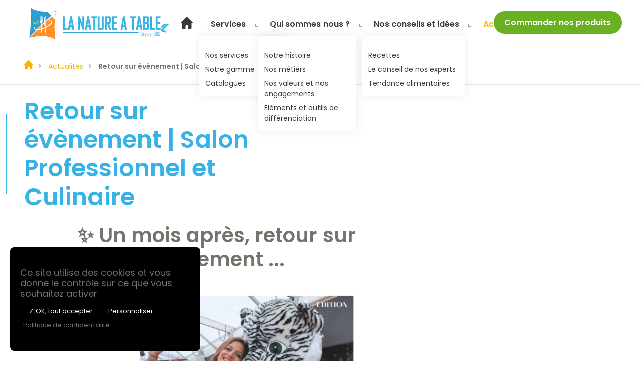

--- FILE ---
content_type: text/html; charset=UTF-8
request_url: https://www.natureatable.com/news/124-retour-sur-evenement-salon
body_size: 5437
content:
<!DOCTYPE HTML>
<html lang="fr">
<head>	
	
	<meta charset="utf-8"><title>Salon Concours Culinaire Professionnel Rhône Alpes - Nature à Table | La Nature à Table</title><meta http-equiv="X-UA-Compatible" content="IE=edge"><meta name="author" content="tix02.be"><meta name="canonical" content="https://www.natureatable.com/news/124-retour-sur-evenement-salon"><meta name="copyright" content="tix02.be"><meta name="csrf-token" content="mBaO7Db5CWr0/mcbSkIfHEsZ1tG3idmo1eZ4NXLUpsL+L1IvcRndVCKiivIdzOZvNXAaK5S3kywJZmV8JT8cXH+J1UrE8Lyzf3ri5NO/65qxhE5QEbDHpJ9NZBwUKutiRJS8xyX43gsEFnkaptalFQ=="><meta name="description" content="Retour sur évènement sur notre salon professionnel. Mise en place d&#039;un concours culinaire avec de grands noms de la restauration comme Maison Pic. "><meta name="mobile-web-app-capable" content="yes"><meta property="og:description" content="Retour sur évènement sur notre salon professionnel. Mise en place d&#039;un concours culinaire avec de grands noms de la restauration comme Maison Pic. "><meta property="og:locale" content="fr_FR"><meta property="og:title" content="Salon Concours Culinaire Professionnel Rhône Alpes - Nature à Table"><meta property="og:type" content="website"><meta name="robots" content="index, follow, max-image-preview:large, max-snippet:-1, max-video-preview:-1"><meta name="twitter:card" content="summary"><meta name="twitter:description" content="Retour sur évènement sur notre salon professionnel. Mise en place d&#039;un concours culinaire avec de grands noms de la restauration comme Maison Pic. "><meta name="twitter:title" content="Salon Concours Culinaire Professionnel Rhône Alpes - Nature à Table"><meta name="viewport" content="width=device-width, initial-scale=1"><link href="https://francefrais.s3.eu-west-3.amazonaws.com" rel="dns-prefetch"><script>window.csrfToken = `mBaO7Db5CWr0/mcbSkIfHEsZ1tG3idmo1eZ4NXLUpsL+L1IvcRndVCKiivIdzOZvNXAaK5S3kywJZmV8JT8cXH+J1UrE8Lyzf3ri5NO/65qxhE5QEbDHpJ9NZBwUKutiRJS8xyX43gsEFnkaptalFQ==`;</script>	
		
	<link rel="stylesheet" href="/france_frais_ui/assets/css/app.css?v=1758702939"><script src="/france_frais_ui/assets/js/dist/tarteaucitron/tarteaucitron-min.js"></script>	<script>
	(function() {
		tarteaucitron.init({
			'privacyUrl': '/conditions-generales-utilisation', 
			'hashtag': '#services-manager',
			'cookieName': 'servicesmanager',
			'orientation': 'bottom', 
			'showAlertSmall': false, 
			'cookieslist': true, 
			'adblocker': false, 
			'AcceptAllCta' : true, 
			'highPrivacy': true, 
			'handleBrowserDNTRequest': false,
			'removeCredit': true, 
			'moreInfoLink': true,
		});
				tarteaucitron.user.gtagUa = 'UA-233737848-8';
		tarteaucitron.user.gtagMore = function() {};
		(tarteaucitron.job = tarteaucitron.job || []).push('gtag');
			})();
	var search_url = '/blog/s';
	var tarteaucitronForceLanguage = 'fr';
	</script>
	
	<style type="text/css"> 
:root {
--accent-lighter: #f9ce57;
--accent: #f5b402;
--accent-darker: #c18d00;
--secondary-lighter: #e1f2f9;
--secondary: #35b3e6;
--link-color: var(--accent);
--link-hover-color: var(--accent-lighter);
--header-background: var(--white);
--primary-nav-color: var(--grey-800);
--primary-nav-current-color: var(--accent);
--primary-nav-hover-color: var(--grey-500);
--hamburger-color: var(--white);
--hamburger-background: var(--accent);
} 
</style>
	
	<link rel="apple-touch-icon" sizes="180x180" href="/natureatable/apple-touch-icon.png?v=20220830">
<link rel="icon" type="image/png" sizes="32x32" href="/natureatable/favicon-32x32.png?v=20220830">
<link rel="icon" type="image/png" sizes="16x16" href="/natureatable/favicon-16x16.png?v=20220830">
<link rel="manifest" href="/natureatable/site.webmanifest?v=20220830">
<link rel="mask-icon" href="/natureatable/safari-pinned-tab.svg?v=20220830" color="#2c9ed4">
<meta name="msapplication-TileColor" content="#2d89ef">
<meta name="theme-color" content="#ffffff">

<style type="text/css">
:root {
	--theme-mobile-panel-color: var(--c-complementary-400);
	--theme-mobile-panel-link-color:var(--c-complementary-400);
	--theme-mobile-panel-link-color-hover: var(--c-lightest);
}
</style></head>
<body class="post-124 post-type-news theme-natureatable">
	
	<div class="app-wrapper">
		
<header class="app-header">
	<div class="app-header-inner">
		<div class="app-brand-logo">
			<a href="/"><img src="/natureatable/assets/img/naturatable-logo-500.png" alt="La Nature à Table"></a>		</div>
		
		<div class="primary-nav-outer">
			<nav id="primary-nav-696c1c3163803" role="menu" class="primary-nav" aria-label="Menu"><ul class="menu" role="menubar"><li class="menu-item menu-item-home" role="menuitem"><a href="/"><svg class="svg-icon "><use xlink:href="/france_frais_ui/assets/img/app-icons-sprite.svg#icon-house"></use></svg></a></li><li class="menu-item has-children" role="menuitem"><a href="/services">Services</a><ul class="submenu level-1" role="menubar"><li class="menu-item" role="menuitem"><a href="/services">Nos services</a></li><li class="menu-item" role="menuitem"><a href="/produits">Notre gamme</a></li><li class="menu-item" role="menuitem"><a href="/catalogue">Catalogues</a></li></ul></li><li class="menu-item has-children" role="menuitem"><a href="/notre-histoire">Qui sommes nous ?</a><ul class="submenu level-1" role="menubar"><li class="menu-item" role="menuitem"><a href="/notre-histoire">Notre histoire</a></li><li class="menu-item" role="menuitem"><a href="/nos-metiers">Nos métiers</a></li><li class="menu-item" role="menuitem"><a href="/nos-valeurs-et-engagements">Nos valeurs et nos engagements</a></li><li class="menu-item" role="menuitem"><a href="/elements-et-outils-differenciation">Eléments et outils de différenciation</a></li></ul></li><li class="menu-item has-children" role="menuitem"><a href="/blog">Nos conseils et idées</a><ul class="submenu level-1" role="menubar"><li class="menu-item" role="menuitem"><a href="/blog/recettes">Recettes</a></li><li class="menu-item" role="menuitem"><a href="/blog/le-conseil-experts">Le conseil de nos experts</a></li><li class="menu-item" role="menuitem"><a href="/blog/tendances-alimentaires">Tendance alimentaires</a></li></ul></li><li class="menu-item current-menu-ancestor" role="menuitem"><a href="/news">Actualités</a></li><li class="menu-item" role="menuitem"><a href="/contact">Contact</a></li></ul></nav>	
			
			<button type="button" id="primary-nav-handler" class="no-ui primary-nav-handler" aria-expanded="false">
				<div class="hamburger hamburger--spin">
					<div class="hamburger-box">
						<div class="hamburger-inner"></div>
					</div>
				</div>
			</button>
		</div>
		
		<div class="always-on-nav-outer">
			<nav id="always_on-nav-696c1c3163a96" role="menu" class="always-on-nav" aria-label="Menu"><ul class="menu" role="menubar"><li class="menu-item" role="menuitem"><a href="https://ffconnect.france-frais.fr/ffconnect/connection">Commander nos produits</a></li></ul></nav>		</div>
	</div>
</header>		
		<div class="app-contents">
			<nav class="app-crumbs text-small">
	<div class="holder">
		<ul class="menu"><li class="home"><a href="https://www.natureatable.com/"><svg class="svg-icon "><use xlink:href="/france_frais_ui/assets/img/app-icons-sprite.svg#icon-house"></use></svg></a></li><li><a href="https://www.natureatable.com/news">Actualités</a></li><li><span>Retour sur évènement | Salon Professionnel et Culinaire</span></li></ul><script type="application/ld+json">{"@context":"https://schema.org/","@type":"BreadcrumbList","itemListElement":[{"@type":"ListItem","position":1,"name":"<svg class=\"svg-icon \"><use xlink:href=\"/france_frais_ui/assets/img/app-icons-sprite.svg#icon-house\"></use></svg>","item":"https://www.natureatable.com/"},{"@type":"ListItem","position":2,"name":"Actualités","item":"https://www.natureatable.com/news"},{"@type":"ListItem","position":3,"name":"Retour sur évènement | Salon Professionnel et Culinaire","item":"https://www.natureatable.com/news/124-retour-sur-evenement-salon"}]}</script>	</div>
</nav>

<div class="app-page-section app-page-section-main fade-in">
	<main class="app-page">
		<div class="holder">
			<article class="news news-single" id="post-124">
			
				<header class="app-page-header">
					<h1 class="app-page-title title-1">Retour sur évènement | Salon Professionnel et Culinaire</h1>
				</header>
				
				<div class="app-page-content">
					<div class="user-input">
						<div class="narrow">
							<h2 style="text-align: center;">✨ Un mois après, retour sur évènement ...</h2>
<blockquote>
<pre><img style="display: block; margin-left: auto; margin-right: auto;" src="https://francefrais.s3.eu-west-3.amazonaws.com/natureatable/medias/2023/05/1-646729f250996-424x600.png" alt="1.png" width="487" height="689"></pre>
</blockquote>
<p>➡ <strong>La Nature à Table avait un objectif : fédérer ses clients, ses fournisseurs et ses équipes autour d'une journée innovante, représentative de son coeur de métier.</strong><br><br>Entreprise familiale et dynamique, nous avions à cœur de donner une opportunité à des étudiants, représentant notre région, de performer en cuisine sous les yeux aguerris de nos juges. Merci <a href="https://www.linkedin.com/company/cfa-cfmda-adafp/" target="_blank" rel="noopener" data-entity-type="MINI_COMPANY" data-attribute-index="0">Cfa-Cfmda Livron/Drôme</a>, <a href="https://www.linkedin.com/company/sepr/" data-entity-type="MINI_COMPANY" data-attribute-index="2">SEPR</a> Annonay et Lycée Hôtelier de Tain l'Hermitage pour leur professionnalisme.<br><br>Ayant une démarche <a href="https://www.linkedin.com/feed/hashtag/?keywords=rse&amp;highlightedUpdateUrns=urn%3Ali%3Aactivity%3A7065226278617894913" data-attribute-index="4">#RSE</a>, il était important pour nous de montrer des solutions simples face aux <a href="https://www.linkedin.com/feed/hashtag/?keywords=enjeux&amp;highlightedUpdateUrns=urn%3Ali%3Aactivity%3A7065226278617894913" data-attribute-index="5">#enjeux</a> <a href="https://www.linkedin.com/feed/hashtag/?keywords=environnementaux&amp;highlightedUpdateUrns=urn%3Ali%3Aactivity%3A7065226278617894913" data-attribute-index="6">#environnementaux</a> dans le monde de la restauration.<br><strong>Notre thème ? Elaborer une recette peu energivore et sans gaspillage.</strong></p>
<p>Sponsor du <a href="https://www.linkedin.com/company/valence-romans-dr%C3%B4me-rugby/" target="_blank" rel="noopener" data-entity-type="MINI_COMPANY" data-attribute-index="7">VALENCE ROMANS DRÔME RUGBY</a>, nous tenons à les remercier pour leur implication.<br>Merci également à Monsieur Jules qui a su dynamiser et véhiculer une énergie positive tout au long de la journée.</p>
<p>Bonne lecture</p>

<p><img style="display: block; margin-left: auto; margin-right: auto;" src="https://francefrais.s3.eu-west-3.amazonaws.com/natureatable/medias/2023/05/2-64672a2e14505-424x600.png" alt="2.png" width="482" height="682"></p>
<p><img style="display: block; margin-left: auto; margin-right: auto;" src="https://francefrais.s3.eu-west-3.amazonaws.com/natureatable/medias/2023/05/3-64672a44c6881-424x600.png" alt="3.png" width="443" height="627"></p>
<p style="text-align: center;"><img src="https://francefrais.s3.eu-west-3.amazonaws.com/natureatable/medias/2023/05/4-64672a6736649-424x600.png" alt="4.png" width="460" height="651"> </p>
<p style="text-align: center;"><img src="https://francefrais.s3.eu-west-3.amazonaws.com/natureatable/medias/2023/05/5-64672a6decf6e-424x600.png" alt="5.png" width="445" height="630"></p>
<p style="text-align: center;"><img src="https://francefrais.s3.eu-west-3.amazonaws.com/natureatable/medias/2023/05/6-64672a741b946-424x600.png" alt="6.png" width="458" height="648"></p>
<p style="text-align: center;"><img src="https://francefrais.s3.eu-west-3.amazonaws.com/natureatable/medias/2023/05/7-64672a7ad7557-424x600.png" alt="7.png" width="439" height="621"></p>
<p style="text-align: center;"><img src="https://francefrais.s3.eu-west-3.amazonaws.com/natureatable/medias/2023/05/8-64672a80a2cc7-424x600.png" alt="8.png" width="452" height="640"></p>
<p style="text-align: center;"><img src="https://francefrais.s3.eu-west-3.amazonaws.com/natureatable/medias/2023/05/9-64672a862d431-424x600.png" alt="9.png" width="449" height="635"></p>						</div>
					</div>
				</div>
			</article>
			
		</div>
	</main>
</div>





		<div class="app-page-section">
			<section class="app-page-section-w news-latest-posts">
				<div class="holder">
					<div class="app-page-section-inner">
						<header class="app-page-section-header">
							<h5 class="app-page-section-title">Actualités</h5>
						</header>
						<main class="app-page-section-contents app-page-content-owx">
							
		<div class="posts-list-wrap swiper flatlist flatlist-x">
			<ul class="posts-list swiper-wrapper"><li class="posts-list-item swiper-slide"><article class="post-hero news-post-hero" id="post-hero-40">
	<div class="ph--inner">
		<header class="ph--header">
			<div class="ph--metas title-3">
				<time class="post-meta" datetime="2022-02-25T15:45:43+01:00" pubdate>
					25.02.2022				</time>
			</div>
			
			<h3 class="ph--title title-3">
				<a href="/news/40-egalim-catalogue" class="stretch-link">
					#EGALIM - CATALOGUE				</a>
			</h3>
		</header>
		
		<div class="ph--main">
			<p>                          Bonjour,  Vous pouvez retrouver notre catalogue EGalim où est recensé nos produits éligibles ainsi que toutes les informations concernant les mesures de cette loi, nos solutions et les futures obligations mises en...</p>
		</div>

		<div class="ph--footer">
			<a href="/news/40-egalim-catalogue" class="link-button">Consulter</a>
		</div>
	</div>
</article>
</li>
<li class="posts-list-item swiper-slide"><article class="post-hero news-post-hero" id="post-hero-41">
	<div class="ph--inner">
		<header class="ph--header">
			<div class="ph--metas title-3">
				<time class="post-meta" datetime="2022-03-17T15:49:40+01:00" pubdate>
					17.03.2022				</time>
			</div>
			
			<h3 class="ph--title title-3">
				<a href="/news/41-journee-internationale-sans-viande" class="stretch-link">
					JOURNEE INTERNATIONALE SANS VIANDE				</a>
			</h3>
		</header>
		
		<div class="ph--main">
			<p>JOURNEE INTERNATIONALE SANS VIANDE   Ces dernières années sont en perpétuelles évolutions dans le monde de la restauration. En effet, les tendances sans gluten, végan, sans lactose accroîssent et le Covid-19 à confirmer l’envie pour les...</p>
		</div>

		<div class="ph--footer">
			<a href="/news/41-journee-internationale-sans-viande" class="link-button">Consulter</a>
		</div>
	</div>
</article>
</li>
<li class="posts-list-item swiper-slide"><article class="post-hero news-post-hero" id="post-hero-98">
	<div class="ph--inner">
		<header class="ph--header">
			<div class="ph--metas title-3">
				<time class="post-meta" datetime="2021-10-14T17:48:03+02:00" pubdate>
					14.10.2021				</time>
			</div>
			
			<h3 class="ph--title title-3">
				<a href="/news/98-voiture-ethanol" class="stretch-link">
					VOITURE ETHANOL				</a>
			</h3>
		</header>
		
		<div class="ph--main">
			<p>Parce que nous sommes conscients que notre rôle n’est pas seulement de faire de la distribution, mais aussi de tenir compte d’une responsabilité collective et environnementale, nous nous préoccupons d’inscrire notre travail dans le cadre d’un...</p>
		</div>

		<div class="ph--footer">
			<a href="/news/98-voiture-ethanol" class="link-button">Consulter</a>
		</div>
	</div>
</article>
</li>
<li class="posts-list-item swiper-slide"><article class="post-hero news-post-hero" id="post-hero-100">
	<div class="ph--inner">
		<header class="ph--header">
			<div class="ph--metas title-3">
				<time class="post-meta" datetime="2022-07-12T18:06:20+02:00" pubdate>
					12.07.2022				</time>
			</div>
			
			<h3 class="ph--title title-3">
				<a href="/news/100-karting-1" class="stretch-link">
					KARTING				</a>
			</h3>
		</header>
		
		<div class="ph--main">
			<p>EUROKART nous a gentiment accueilli sur ses circuits tout au long de la journée. Le défi? Se challenger par équipe de deux durant 40 minutes et effectuer le plus de tour possibleUne fin d'après midi qui nous a permis de décompresser, de se...</p>
		</div>

		<div class="ph--footer">
			<a href="/news/100-karting-1" class="link-button">Consulter</a>
		</div>
	</div>
</article>
</li>
<li class="posts-list-item swiper-slide"><article class="post-hero news-post-hero" id="post-hero-104">
	<div class="ph--inner">
		<header class="ph--header">
			<div class="ph--metas title-3">
				<time class="post-meta" datetime="2022-09-08T09:42:26+02:00" pubdate>
					08.09.2022				</time>
			</div>
			
			<h3 class="ph--title title-3">
				<a href="/news/104-gafic" class="stretch-link">
					Gafic				</a>
			</h3>
		</header>
		
		<div class="ph--main">
			<p>  Cliquez ici pour voir leurs catalogues !      </p>
		</div>

		<div class="ph--footer">
			<a href="/news/104-gafic" class="link-button">Consulter</a>
		</div>
	</div>
</article>
</li>
<li class="posts-list-item swiper-slide"><article class="post-hero news-post-hero" id="post-hero-106">
	<div class="ph--inner">
		<header class="ph--header">
			<div class="ph--metas title-3">
				<time class="post-meta" datetime="2022-06-09T08:25:51+02:00" pubdate>
					09.06.2022				</time>
			</div>
			
			<h3 class="ph--title title-3">
				<a href="/news/106-nos-amies-epices-1" class="stretch-link">
					NOS AMIES LES EPICES				</a>
			</h3>
		</header>
		
		<div class="ph--main">
			<p>“Dans un bon plat, le sourire est la meilleure épice.”   Tout cuisinier, professionnel comme apprenti, sait que les épices sont nécessaires pour relever les plats. Si le sel et le poivre sont incontestablement les condiments les plus...</p>
		</div>

		<div class="ph--footer">
			<a href="/news/106-nos-amies-epices-1" class="link-button">Consulter</a>
		</div>
	</div>
</article>
</li></ul>
			<div class="posts-list-nav flatlist-nav swiper-nav">
			<button class="swiper-button-prev"><svg class="svg-icon "><use xlink:href="/france_frais_ui/assets/img/app-icons-sprite.svg#icon-arrow-left"></use></svg></button>
			<button class="swiper-button-next"><svg class="svg-icon "><use xlink:href="/france_frais_ui/assets/img/app-icons-sprite.svg#icon-arrow-right"></use></svg></button>
		</div>
		</div>
						</main>
					</div>
				</div>
			</section>
		</div> 
		</div>
		
		<footer class="app-footer">
	<div class="holder">
		<div class="app-footer-inner">
			
			<div class="social-networks">
	<ul class="menu">
				<li>
			<a href="https://www.facebook.com/lanatureatable" target="_blank" title="Facebook">
				<svg class="svg-icon "><use xlink:href="/france_frais_ui/assets/img/app-icons-sprite.svg#icon-social-media-facebook"></use></svg>			</a>
		</li>
				<li>
			<a href="https://www.linkedin.com/company/la-nature-à-table/" target="_blank" title="LinkedIn">
				<svg class="svg-icon "><use xlink:href="/france_frais_ui/assets/img/app-icons-sprite.svg#icon-social-media-linkedin"></use></svg>			</a>
		</li>
			</ul>
</div>			
			<div class="company-contacts">
		<address>
		Nature à Table - <wbr />28 LDT Charassis  — <wbr />26600 Pont de l'Isère - France 
	</address>
		
	<p>
		  
		<span class="contact">
			<span class="cc-label">Tel.</span> 
			<a href="tel://0033475840344">+33 4 75 84 03 44</a>
		</span>
				
			</p>
</div>			
			<div class="app-footnotes">
				<p>
					<small>
												<a href="/condition-generales-vente" class="footnotes-item">Conditions générales de vente</a>
													<a href="/conditions-generales-utilisation" class="footnotes-item">Conditions générales d'utilisation</a>
													<a href="/politique-de-confidentialite" class="footnotes-item">Politique de confidentialité</a>
													<a href="#services-manager" class="footnotes-item">Gestion des cookies</a>
						<a href="https://creatix.be" target="_blank" class="footnotes-item">Site internet par Creatix</a><br />
							
						<span class="footnotes-item">
	Nature à Table est une filiale du réseau <a href="https://www.francefrais.fr/" target="_blank">France Frais</a></span>					</small>
				</p>
			</div>
		</div>
	</div>
</footer>
	</div>
	
	
<div id="mobile-nav-panel" class="scrollable app-mobile-nav-panel">
	<div class="app-mobile-nav-panel-inner">
		
		<div class="mobile-nav-brand">
			<div class="app-logo">
				<a href="/"><img src="/natureatable/assets/img/naturatable-logo-500.png" alt="La Nature à Table"></a>			</div>
		</div>
		
		
		<nav id="primary-nav-696c1c316b144" role="menu" class="mobile-nav" aria-label="Menu"><ul class="menu" role="menubar"><li class="menu-item menu-item-home" role="menuitem"><a href="/">Accueil</a></li><li class="menu-item has-children" role="menuitem"><a href="/services">Services</a><ul class="submenu level-1" role="menubar"><li class="menu-item" role="menuitem"><a href="/services">Nos services</a></li><li class="menu-item" role="menuitem"><a href="/produits">Notre gamme</a></li><li class="menu-item" role="menuitem"><a href="/catalogue">Catalogues</a></li></ul></li><li class="menu-item has-children" role="menuitem"><a href="/notre-histoire">Qui sommes nous ?</a><ul class="submenu level-1" role="menubar"><li class="menu-item" role="menuitem"><a href="/notre-histoire">Notre histoire</a></li><li class="menu-item" role="menuitem"><a href="/nos-metiers">Nos métiers</a></li><li class="menu-item" role="menuitem"><a href="/nos-valeurs-et-engagements">Nos valeurs et nos engagements</a></li><li class="menu-item" role="menuitem"><a href="/elements-et-outils-differenciation">Eléments et outils de différenciation</a></li></ul></li><li class="menu-item has-children" role="menuitem"><a href="/blog">Nos conseils et idées</a><ul class="submenu level-1" role="menubar"><li class="menu-item" role="menuitem"><a href="/blog/recettes">Recettes</a></li><li class="menu-item" role="menuitem"><a href="/blog/le-conseil-experts">Le conseil de nos experts</a></li><li class="menu-item" role="menuitem"><a href="/blog/tendances-alimentaires">Tendance alimentaires</a></li></ul></li><li class="menu-item current-menu-ancestor" role="menuitem"><a href="/news">Actualités</a></li><li class="menu-item" role="menuitem"><a href="/contact">Contact</a></li></ul></nav>	
		

		<div class="mobile-panel-contacts">
			<div class="social-networks">
	<ul class="menu">
				<li>
			<a href="https://www.facebook.com/lanatureatable" target="_blank" title="Facebook">
				<svg class="svg-icon "><use xlink:href="/france_frais_ui/assets/img/app-icons-sprite.svg#icon-social-media-facebook"></use></svg>			</a>
		</li>
				<li>
			<a href="https://www.linkedin.com/company/la-nature-à-table/" target="_blank" title="LinkedIn">
				<svg class="svg-icon "><use xlink:href="/france_frais_ui/assets/img/app-icons-sprite.svg#icon-social-media-linkedin"></use></svg>			</a>
		</li>
			</ul>
</div><div class="company-contacts">
		<address>
		Nature à Table - <wbr />28 LDT Charassis  — <wbr />26600 Pont de l'Isère - France 
	</address>
		
	<p>
		  
		<span class="contact">
			<span class="cc-label">Tel.</span> 
			<a href="tel://0033475840344">+33 4 75 84 03 44</a>
		</span>
				
			</p>
</div>		</div>
	</div>
		
	<button type="button" id="primary-nav-handler-close" class="no-ui primary-nav-handler" aria-expanded="true">
		<div class="hamburger hamburger--spin">
			<div class="hamburger-box">
				<div class="hamburger-inner"></div>
			</div>
		</div>
	</button>
	
</div>	
	
	<script src="/france_frais_ui/assets/js/dist/app.js?v=1758702939"></script></body>
</html>

--- FILE ---
content_type: text/css
request_url: https://www.natureatable.com/france_frais_ui/assets/css/app.css?v=1758702939
body_size: 13978
content:
@import "../../node_modules/@fancyapps/ui/dist/fancybox.css";html,body,div,span,applet,object,iframe,h1,h2,h3,h4,h5,h6,p,blockquote,pre,a,abbr,acronym,address,big,cite,code,del,dfn,em,font,img,ins,kbd,q,s,samp,small,strike,strong,sub,sup,tt,var,b,u,i,center,dl,dt,dd,ol,ul,li,fieldset,form,label,legend,table,caption,tbody,tfoot,thead,tr,th,td{vertical-align:baseline;background:0 0;border:0;outline:0;margin:0;padding:0;font-size:100%}body{line-height:1}ol,ul{list-style:none}blockquote,q{quotes:none}:focus{outline:0}ins{text-decoration:none}del{text-decoration:line-through}table{border-collapse:collapse;border-spacing:0}article,aside,dialog,figure,footer,header,hgroup,menu,nav,section{margin:0;padding:0;display:block}address{font-style:normal}:root{--ui-column-gap:24px}.row{--gap:var(--ui-column-gap,var(--grid-gap));--col-start:auto;--col-width:12;align-items:start;gap:var(--gap);-webkit-margin-after:var(--gap);grid-template-columns:repeat(12,1fr);margin-bottom:var(--gap);display:grid;container-type:inline-size}.row.mode-stretch{align-items:stretch}.row.v-gap-0{row-gap:0}.row [class*=col\:],.row [class*=col-]{grid-column:var(--col-start)/span var(--col-width)}.row .col-1{--col-width:1}.row .offset-1{--col-start:2}.row .col-2{--col-width:2}.row .offset-2{--col-start:3}.row .col-3{--col-width:3}.row .offset-3{--col-start:4}.row .col-4{--col-width:4}.row .offset-4{--col-start:5}.row .col-5{--col-width:5}.row .offset-5{--col-start:6}.row .col-6{--col-width:6}.row .offset-6{--col-start:7}.row .col-7{--col-width:7}.row .offset-7{--col-start:8}.row .col-8{--col-width:8}.row .offset-8{--col-start:9}.row .col-9{--col-width:9}.row .offset-9{--col-start:10}.row .col-10{--col-width:10}.row .offset-10{--col-start:11}.row .col-11{--col-width:11}.row .offset-11{--col-start:12}.row .col-12{--col-width:12}.row .offset-auto{--col-start:auto}@container (width<=90rem){.row .col-xxl-1{--col-width:1}.row .offset-xxl-1{--col-start:2}.row .col-xxl-2{--col-width:2}.row .offset-xxl-2{--col-start:3}.row .col-xxl-3{--col-width:3}.row .offset-xxl-3{--col-start:4}.row .col-xxl-4{--col-width:4}.row .offset-xxl-4{--col-start:5}.row .col-xxl-5{--col-width:5}.row .offset-xxl-5{--col-start:6}.row .col-xxl-6{--col-width:6}.row .offset-xxl-6{--col-start:7}.row .col-xxl-7{--col-width:7}.row .offset-xxl-7{--col-start:8}.row .col-xxl-8{--col-width:8}.row .offset-xxl-8{--col-start:9}.row .col-xxl-9{--col-width:9}.row .offset-xxl-9{--col-start:10}.row .col-xxl-10{--col-width:10}.row .offset-xxl-10{--col-start:11}.row .col-xxl-11{--col-width:11}.row .offset-xxl-11{--col-start:12}.row .col-xxl-12{--col-width:12}.row .offset-xxl-auto{--col-start:auto}}@container (width<=80rem){.row .col-xl-1{--col-width:1}.row .offset-xl-1{--col-start:2}.row .col-xl-2{--col-width:2}.row .offset-xl-2{--col-start:3}.row .col-xl-3{--col-width:3}.row .offset-xl-3{--col-start:4}.row .col-xl-4{--col-width:4}.row .offset-xl-4{--col-start:5}.row .col-xl-5{--col-width:5}.row .offset-xl-5{--col-start:6}.row .col-xl-6{--col-width:6}.row .offset-xl-6{--col-start:7}.row .col-xl-7{--col-width:7}.row .offset-xl-7{--col-start:8}.row .col-xl-8{--col-width:8}.row .offset-xl-8{--col-start:9}.row .col-xl-9{--col-width:9}.row .offset-xl-9{--col-start:10}.row .col-xl-10{--col-width:10}.row .offset-xl-10{--col-start:11}.row .col-xl-11{--col-width:11}.row .offset-xl-11{--col-start:12}.row .col-xl-12{--col-width:12}.row .offset-xl-auto{--col-start:auto}}@container (width<=64rem){.row .col-lg-1{--col-width:1}.row .offset-lg-1{--col-start:2}.row .col-lg-2{--col-width:2}.row .offset-lg-2{--col-start:3}.row .col-lg-3{--col-width:3}.row .offset-lg-3{--col-start:4}.row .col-lg-4{--col-width:4}.row .offset-lg-4{--col-start:5}.row .col-lg-5{--col-width:5}.row .offset-lg-5{--col-start:6}.row .col-lg-6{--col-width:6}.row .offset-lg-6{--col-start:7}.row .col-lg-7{--col-width:7}.row .offset-lg-7{--col-start:8}.row .col-lg-8{--col-width:8}.row .offset-lg-8{--col-start:9}.row .col-lg-9{--col-width:9}.row .offset-lg-9{--col-start:10}.row .col-lg-10{--col-width:10}.row .offset-lg-10{--col-start:11}.row .col-lg-11{--col-width:11}.row .offset-lg-11{--col-start:12}.row .col-lg-12{--col-width:12}.row .offset-lg-auto{--col-start:auto}}@container (width<=48rem){.row .col-md-1{--col-width:1}.row .offset-md-1{--col-start:2}.row .col-md-2{--col-width:2}.row .offset-md-2{--col-start:3}.row .col-md-3{--col-width:3}.row .offset-md-3{--col-start:4}.row .col-md-4{--col-width:4}.row .offset-md-4{--col-start:5}.row .col-md-5{--col-width:5}.row .offset-md-5{--col-start:6}.row .col-md-6{--col-width:6}.row .offset-md-6{--col-start:7}.row .col-md-7{--col-width:7}.row .offset-md-7{--col-start:8}.row .col-md-8{--col-width:8}.row .offset-md-8{--col-start:9}.row .col-md-9{--col-width:9}.row .offset-md-9{--col-start:10}.row .col-md-10{--col-width:10}.row .offset-md-10{--col-start:11}.row .col-md-11{--col-width:11}.row .offset-md-11{--col-start:12}.row .col-md-12{--col-width:12}.row .offset-md-auto{--col-start:auto}}@container (width<=37.5rem){.row .col-sm-1{--col-width:1}.row .offset-sm-1{--col-start:2}.row .col-sm-2{--col-width:2}.row .offset-sm-2{--col-start:3}.row .col-sm-3{--col-width:3}.row .offset-sm-3{--col-start:4}.row .col-sm-4{--col-width:4}.row .offset-sm-4{--col-start:5}.row .col-sm-5{--col-width:5}.row .offset-sm-5{--col-start:6}.row .col-sm-6{--col-width:6}.row .offset-sm-6{--col-start:7}.row .col-sm-7{--col-width:7}.row .offset-sm-7{--col-start:8}.row .col-sm-8{--col-width:8}.row .offset-sm-8{--col-start:9}.row .col-sm-9{--col-width:9}.row .offset-sm-9{--col-start:10}.row .col-sm-10{--col-width:10}.row .offset-sm-10{--col-start:11}.row .col-sm-11{--col-width:11}.row .offset-sm-11{--col-start:12}.row .col-sm-12{--col-width:12}.row .offset-sm-auto{--col-start:auto}}@container (width<=25.8125rem){.row .col-xs-1{--col-width:1}.row .offset-xs-1{--col-start:2}.row .col-xs-2{--col-width:2}.row .offset-xs-2{--col-start:3}.row .col-xs-3{--col-width:3}.row .offset-xs-3{--col-start:4}.row .col-xs-4{--col-width:4}.row .offset-xs-4{--col-start:5}.row .col-xs-5{--col-width:5}.row .offset-xs-5{--col-start:6}.row .col-xs-6{--col-width:6}.row .offset-xs-6{--col-start:7}.row .col-xs-7{--col-width:7}.row .offset-xs-7{--col-start:8}.row .col-xs-8{--col-width:8}.row .offset-xs-8{--col-start:9}.row .col-xs-9{--col-width:9}.row .offset-xs-9{--col-start:10}.row .col-xs-10{--col-width:10}.row .offset-xs-10{--col-start:11}.row .col-xs-11{--col-width:11}.row .offset-xs-11{--col-start:12}.row .col-xs-12{--col-width:12}.row .offset-xs-auto{--col-start:auto}}*,:before,:after{box-sizing:border-box}[aria-hidden=true],.screen-reader-text{display:none}a{color:currentColor;text-decoration:none;transition:all .25s}.a-read-more{font-weight:var(--font-weight-bold);opacity:.5}@media not all and (hover:none){.a-read-more:hover{opacity:1;color:#889d2e}}.btn-read-more{text-transform:uppercase;font-size:1.2rem;line-height:1.5;font-weight:var(--font-weight-bold);margin-left:-3px;padding:3px;position:relative}@media (min-width:481px) and (max-width:768px){.btn-read-more{font-size:1rem}}@media (max-width:480px){.btn-read-more{font-size:.9rem}}.btn-read-more:after{content:"";background-color:currentColor;width:25px;height:2px;transition:width .5s cubic-bezier(.215,.61,.355,1);display:block;position:absolute;top:100%;left:0}@media not all and (hover:none){.btn-read-more:hover:after{width:100%;transition-duration:1s;transition-delay:.125s}}.btn-solid{color:#fff;background-color:var(--accent);font-weight:var(--font-weight-bold);text-align:center;white-space:nowrap;border-radius:3px;padding:1em 2em;font-size:1.6rem;line-height:1.5;display:block}@media (min-width:481px) and (max-width:768px){.btn-solid{font-size:1.5rem}}@media (max-width:480px){.btn-solid{font-size:1.4rem}}@media not all and (hover:none){.btn-solid:hover{color:#fff;opacity:.8}}.error-page--message{border:1px solid var(--grey-100);border-radius:8px;margin:4em 0;padding:4em}.ui-holder{width:100%;max-width:1240px;margin-left:auto;margin-right:auto;padding-left:48px;padding-right:48px}@media (max-width:960px){.ui-holder{padding-left:72px;padding-right:72px}}.ui-chevron{vertical-align:middle;display:inline-block;position:relative}.ui-chevron:before{content:"";border-top:0;border-bottom:2px solid #3c3a3666;border-left:2px solid #3c3a3666;border-right:0;width:6px;height:6px;position:absolute;top:0;left:0;transform:translate(-50%,-50%)rotate(-45deg)}.ui-chevron.down:before{margin-top:-2px}.ui-chevron.up:before{transform:translate(-50%,-50%)rotate(135deg)}.ui-chevron.left:before{transform:translate(-50%,-50%)rotate(45deg)}.ui-chevron.right:before{transform:translate(-50%,-50%)rotate(225deg)}.message{text-align:center;text-wrap:balance;border-radius:4px;padding:1em 2em}.message.success{color:#fff;background-color:#6ab023}.message.error{color:#fff;background-color:#d00}.message.notice{color:#3c3a36;background-color:#f5f5f4}.c-accent{color:var(--accent)}.c-accent-dark{color:var(--accent-darker)}.c-secondary{color:var(--secondary)}.b-accent{background-color:var(--accent)}.b-accent-lighter{background-color:var(--accent-lighter)}.b-secondary{background-color:var(--secondary)}.title-1{font-weight:var(--font-weight-bold);margin:1em 0 .5em;font-size:4.8rem;line-height:1.2}@media (min-width:481px) and (max-width:768px){.title-1{font-size:4.2rem}}@media (max-width:480px){.title-1{font-size:3.6rem}}.title-2{line-height:1.2;font-weight:var(--font-weight-bold);margin:1em 0 .5em;font-size:4rem}@media (min-width:481px) and (max-width:768px){.title-2{font-size:3.6rem}}@media (max-width:480px){.title-2{font-size:3.2rem}}.title-3,.post-hero-cover .ph--title{font-weight:var(--font-weight-bold);margin:1.5em 0 .5em;font-size:2.7rem;line-height:1.3}@media (min-width:481px) and (max-width:768px){.title-3,.post-hero-cover .ph--title{font-size:2.4rem}}@media (max-width:480px){.title-3,.post-hero-cover .ph--title{font-size:2.1rem}}.title-4,.post-hero-standard .ph--title{font-weight:var(--font-weight-normal);margin:1em 0;font-size:2.4rem;line-height:1.4}@media (min-width:481px) and (max-width:768px){.title-4,.post-hero-standard .ph--title{font-size:2.1rem}}@media (max-width:480px){.title-4,.post-hero-standard .ph--title{font-size:1.8rem}}.title-5{font-weight:var(--font-weight-normal);margin:1em 0;font-size:2.1rem;line-height:1.4}@media (min-width:481px) and (max-width:768px){.title-5{font-size:1.8rem}}@media (max-width:480px){.title-5{font-size:1.6rem}}.title-6{font-weight:var(--font-weight-bold);text-transform:uppercase;margin:1em 0;font-size:1.6rem;line-height:1.4}@media (min-width:481px) and (max-width:768px){.title-6{font-size:1.5rem}}@media (max-width:480px){.title-6{font-size:1.4rem}}.title-1:first-child,.title-2:first-child,.title-3:first-child,.title-4:first-child,.title-5:first-child,.title-6:first-child{margin-top:0}.text-large{font-size:2.1rem;line-height:1.4}@media (min-width:481px) and (max-width:768px){.text-large{font-size:1.8rem}}@media (max-width:480px){.text-large{font-size:1.6rem}}p.text-large{margin:1em 0}.text-normal{font-size:1.6rem;line-height:1.5}@media (min-width:481px) and (max-width:768px){.text-normal{font-size:1.5rem}}@media (max-width:480px){.text-normal{font-size:1.4rem}}.text-small{font-size:1.4rem;line-height:1.5}@media (min-width:481px) and (max-width:768px){.text-small{font-size:1.2rem}}@media (max-width:480px){.text-small{font-size:1.1rem}}.text-xsmall,.affiliates-locator .al--profile-button--main{font-size:1.2rem;line-height:1.5}@media (min-width:481px) and (max-width:768px){.text-xsmall,.affiliates-locator .al--profile-button--main{font-size:1rem}}@media (max-width:480px){.text-xsmall,.affiliates-locator .al--profile-button--main{font-size:.9rem}}ul,ol{margin:0;padding:0;list-style:none}sup,sub{text-transform:lowercase;font-size:66%}sup{vertical-align:super}sub{vertical-align:sub}.user-input{line-height:1.4}.user-input h1{font-weight:var(--font-weight-bold);margin:1em 0 .5em;font-size:4.8rem;line-height:1.2}@media (min-width:481px) and (max-width:768px){.user-input h1{font-size:4.2rem}}@media (max-width:480px){.user-input h1{font-size:3.6rem}}.user-input h1:first-child{margin-top:0}.user-input h2{line-height:1.2;font-weight:var(--font-weight-bold);max-width:768px;margin:2em 0 .5em;font-size:4rem}@media (min-width:481px) and (max-width:768px){.user-input h2{font-size:3.6rem}}@media (max-width:480px){.user-input h2{font-size:3.2rem}}.user-input h2:first-child{margin-top:0}.user-input h3{color:var(--accent);font-weight:var(--font-weight-bold);margin:1.5em 0 .5em;font-size:2.7rem;line-height:1.3}@media (min-width:481px) and (max-width:768px){.user-input h3{font-size:2.4rem}}@media (max-width:480px){.user-input h3{font-size:2.1rem}}.user-input h3:first-child{margin-top:0}.user-input h4{font-weight:var(--font-weight-normal);margin:1em 0;font-size:2.4rem;line-height:1.4}@media (min-width:481px) and (max-width:768px){.user-input h4{font-size:2.1rem}}@media (max-width:480px){.user-input h4{font-size:1.8rem}}.user-input h4:first-child{margin-top:0}.user-input h5{font-weight:var(--font-weight-normal);margin:1em 0;font-size:2.1rem;line-height:1.4}@media (min-width:481px) and (max-width:768px){.user-input h5{font-size:1.8rem}}@media (max-width:480px){.user-input h5{font-size:1.6rem}}.user-input h5:first-child{margin-top:0}.user-input h6{font-weight:var(--font-weight-bold);text-transform:uppercase;margin:1em 0;font-size:1.6rem;line-height:1.4}@media (min-width:481px) and (max-width:768px){.user-input h6{font-size:1.5rem}}@media (max-width:480px){.user-input h6{font-size:1.4rem}}.user-input h6:first-child{margin-top:0}.user-input .text-large{font-weight:var(--font-weight-light);margin-bottom:1.5em}.user-input .narrow{max-width:75%}@media (max-width:768px){.user-input .narrow{max-width:none}}.user-input p{margin:1em 0}.user-input ul,.user-input ol{margin:0 0 1.5em 1em}.user-input ul{list-style:square}.user-input ol{list-style:decimal}.user-input li{margin:.3em 0}.user-input .page-block{padding:var(--1x);margin:var(--1x)calc(var(--1x)*-1);background-color:var(--grey-100);border-radius:var(--border-default-radius)}.user-input .app-page-img.app-img-fullw{margin:var(--1x)0}.user-input .app-page-img.app-img-fullw img{-o-object-fit:cover;object-fit:cover;width:99.99vw;height:auto;max-height:750px;margin-left:calc(50% - 50vw)}.user-input .app-page-img figcaption{color:var(--grey-400);margin:var(--qx)0;font-style:italic}.user-input a:not(.link-button):not(.stretch-link){font-weight:var(--font-weight-bold);position:relative}.user-input a:not(.link-button):not(.stretch-link):before,.user-input a:not(.link-button):not(.stretch-link):after{content:"";transition:width .25s cubic-bezier(.215,.61,.355,1);position:absolute;bottom:0}.user-input a:not(.link-button):not(.stretch-link):before{background-color:currentColor;width:100%;height:1px;transition-delay:.25s;left:0;right:auto}.user-input a:not(.link-button):not(.stretch-link):after{background-color:currentColor;width:0;height:2px;transition-delay:0s;left:auto;right:0}@media not all and (hover:none){.user-input a:not(.link-button):not(.stretch-link):hover:before{width:0;transition-delay:0s;left:auto;right:0}.user-input a:not(.link-button):not(.stretch-link):hover:after{width:100%;transition-delay:.25s;left:0;right:auto}}.user-input a.link-button{margin-top:var(--dx)}.user-input img{max-width:100%;height:auto}.user-input img[style*=float\:left],.user-input img[style*="float: left"]{margin-right:var(--dx);border-radius:var(--border-default-radius)}.user-input img[style*=float\:right],.user-input img[style*="float: right"]{margin-left:var(--dx);border-radius:var(--border-default-radius)}a{color:var(--link-color)}@media not all and (hover:none){a:hover{color:var(--link-hover-color)}}.link-button{white-space:nowrap;font-weight:var(--font-weight-bold);text-align:center;padding:var(--qx)var(--1x);border-radius:var(--1x);--link-hover-color:var(--white);border:1px solid;display:inline-block}@media not all and (hover:none){.link-button{position:relative;overflow:hidden;-webkit-mask-image:-webkit-radial-gradient(#fff,#000)}.link-button:before{background-color:var(--link-button-hover-bg);z-index:-1;content:"";width:0;height:100%;transition:width .25s cubic-bezier(.215,.61,.355,1) .125s;position:absolute;top:0;left:auto;right:0}.link-button:hover{border-color:var(--link-button-hover-bg);transform:scale(1.05)}.link-button:hover:before{width:100%;transition-duration:.5s;transition-delay:0s;left:0;right:auto}}.data-table{color:var(--accent-darker);border-top:1px solid var(--accent);width:100%}.data-table tr{border-bottom:1px solid}.data-table th,.data-table td{padding:var(--qx)}.data-table.table-v .data-table-dt{font-weight:var(--font-weight-normal)}.data-table.table-v .data-table-dd{font-weight:var(--font-weight-bold);text-align:right}img{max-width:100%}.content-cards,.icon-cards{flex-wrap:wrap;display:flex;margin:var(--1x)calc(var(--dx)*-1)!important;list-style:none!important}.content-cards>li,.icon-cards>li{max-width:25%;padding:var(--dx);flex:0 0 25%}@media (min-width:601px) and (max-width:960px){.content-cards>li,.icon-cards>li{flex:0 0 33.3333%;max-width:33.3333%}}@media (max-width:600px){.content-cards>li,.icon-cards>li{flex:0 0 50%;max-width:50%}}.content-cards>li img{border-radius:var(--border-default-radius);-o-object-fit:cover;object-fit:cover;width:100%;height:auto;margin-bottom:1em;display:block}.content-cards>li img+br{display:none}.content-cards>li h3{margin-top:0!important}.icon-cards>li{--icon-size:48px;flex-direction:column;display:flex}.icon-cards>li .card-icon{z-index:2;width:calc(var(--icon-size)*2);height:calc(var(--icon-size)*2);flex:0 0 calc(var(--icon-size)*2);color:var(--white);background-color:var(--accent);border-radius:50%;justify-content:center;align-items:center;display:flex;position:relative}.icon-cards>li .card-contents{z-index:1;padding:var(--1dx)var(--tx)var(--tx);border-radius:var(--border-default-radius);background-color:var(--grey-100);margin-left:var(--dx);margin-top:calc(var(--1x)*-1);flex:1;position:relative}.form{text-align:left;max-width:768px;margin:2em 0}input,textarea,select,button{-webkit-appearance:none;border:0;font-family:Poppins}.csstransitions input,.csstransitions textarea,.csstransitions select,.csstransitions button{transition:all .25s linear}.input{margin-bottom:var(--dx);width:100%}.input:not(.checkbox):not(.file){--label-width:170px;border:1px solid var(--grey-300);border-radius:3px;justify-content:center;display:flex}.input:not(.checkbox):not(.file)>label{flex:0 0 var(--label-width);max-width:var(--label-width);padding:var(--input-padding)0 var(--input-padding)var(--input-padding);font-size:1.4rem;line-height:1.5;font-weight:var(--font-weight-bold)}@media (min-width:481px) and (max-width:768px){.input:not(.checkbox):not(.file)>label{font-size:1.2rem}}@media (max-width:480px){.input:not(.checkbox):not(.file)>label{font-size:1.1rem}}.input:not(.checkbox):not(.file)>input,.input:not(.checkbox):not(.file)>textarea,.input:not(.checkbox):not(.file)>select,.input:not(.checkbox):not(.file)>.select-box{flex:0 0 calc(100% - var(--label-width));max-width:calc(100% - var(--label-width))}.input:not(.checkbox):not(.file).required>label:after{content:" *"}@media (min-width:481px) and (max-width:600px){.input:not(.checkbox):not(.file){--label-width:130px}}@media (max-width:480px){.input:not(.checkbox):not(.file){display:block}.input:not(.checkbox):not(.file)>label:not(.with-icon){max-width:none;display:block}.input:not(.checkbox):not(.file)>input,.input:not(.checkbox):not(.file)>textarea,.input:not(.checkbox):not(.file)>select,.input:not(.checkbox):not(.file)>.select-box{width:100%}}.input.checkbox{padding:var(--input-padding)}.input.checkbox .input-checkbox{margin-right:var(--qx)}.input.file input[type=file]{opacity:0;z-index:-1;width:.1px;height:.1px;position:absolute;overflow:hidden}.input.file label{border:1px solid var(--grey-400);cursor:pointer;align-items:center;padding:15px 30px;display:inline-flex}.input.file label *{pointer-events:none}.input.file label:before{content:"";opacity:.5;background:url(../img/drawer-upload.svg) 0 0/contain no-repeat;width:24px;height:24px;margin-right:18px}@media (min-width:481px) and (max-width:600px){.input{margin-bottom:var(--tx)}}@media (max-width:480px){.input{margin-bottom:var(--qx)}}input[type=text],input[type=email],input[type=tel],input[type=number],input[type=search],input[type=url],input[type=password]{padding:var(--input-padding);margin:0;font-size:1.6rem;line-height:1.5}@media (min-width:481px) and (max-width:768px){input[type=text],input[type=email],input[type=tel],input[type=number],input[type=search],input[type=url],input[type=password]{font-size:1.5rem}}@media (max-width:480px){input[type=text],input[type=email],input[type=tel],input[type=number],input[type=search],input[type=url],input[type=password]{font-size:1.4rem}}textarea{padding:var(--input-padding);margin:0;font-size:1.6rem;line-height:1.5}@media (min-width:481px) and (max-width:768px){textarea{font-size:1.5rem}}@media (max-width:480px){textarea{font-size:1.4rem}}.input-with-icon{--icon-size:24px;width:100%;display:inline-block;position:relative}.input-with-icon [class^=icon-],.input-with-icon [class*=\ icon-]{left:var(--input-padding);position:absolute;top:50%;transform:translateY(-50%)}.input-with-icon input[type=text],.input-with-icon input[type=email],.input-with-icon input[type=tel],.input-with-icon input[type=number],.input-with-icon input[type=search],.input-with-icon input[type=url],.input-with-icon input[type=password]{color:currentColor;width:100%;padding-left:calc((var(--input-padding)*2) + var(--input-size));-webkit-appearance:none;background-color:#0000;border:0}.select-box{width:100%;display:inline-block;position:relative}.select-box:after{right:calc(var(--input-padding)*.5);pointer-events:none;text-align:center;content:"";opacity:.7;border-bottom:1px solid #76726c;border-left:1px solid #76726c;width:8px;height:8px;position:absolute;top:50%;transform:rotate(-45deg)translateY(-50%)}.select-box select{width:100%;height:100%}.select-box:hover:after{opacity:1;margin-top:1px}.input-checkbox,.input-radio{vertical-align:middle;cursor:pointer;border:2px solid #cecbc7;width:24px;height:24px;display:inline-block;position:relative}.input-checkbox:first-child,.input-radio:first-child{margin-right:6px}.input-checkbox:not(:first-child),.input-radio:not(:first-child){margin-left:6px}.input-checkbox:before,.input-radio:before,.input-checkbox:after,.input-radio:after{pointer-events:none;opacity:0;width:60%;height:60%;transition:all .25s;display:block;position:absolute;top:20%;left:20%;transform:scale(.1)}.input-checkbox:after,.input-radio:after{color:#fff;text-align:center;vertical-align:middle;text-indent:-5px;font-size:3.2rem;line-height:23px}.input-checkbox:before,.input-radio:before{background-color:var(--accent);content:"";transform:scale(.1)}.input-checkbox input,.input-radio input{opacity:0;width:100%;height:100%;position:absolute;top:0;left:0}.input-checkbox.checked,.input-radio.checked{border-color:var(--accent)}.input-checkbox.checked:before,.input-radio.checked:before,.input-checkbox.checked:after,.input-radio.checked:after{opacity:1;transform:scale(1)}.input-checkbox{border-radius:4px}.input-checkbox:before{border-radius:0}.input-radio{border-radius:50%}.input-radio:before{border-radius:10px}.input.checkbox>label{padding-left:32px;display:block;position:relative}.input.checkbox>label .input-checkbox{position:absolute;top:0;left:0}input[type=submit],button[type=submit]{color:#fff;background-color:var(--accent);font-weight:var(--font-weight-bold);padding:var(--qx)var(--input-padding);border-radius:3px;font-size:2.1rem;line-height:1.4}@media (min-width:481px) and (max-width:768px){input[type=submit],button[type=submit]{font-size:1.8rem}}@media (max-width:480px){input[type=submit],button[type=submit]{font-size:1.6rem}}input[type=submit][disabled],button[type=submit][disabled]{opacity:.5}.no-ui{-webkit-appearance:none;font:inherit;line-height:inherit;color:currentColor;background:0 0;border:0;margin:0;padding:0}.overlay-window{pointer-events:none;z-index:990;width:100%;height:100%;padding:0 24px;position:fixed;top:0;left:0}.overlay-window-splash{z-index:1;content:"";opacity:0;background-color:#000c;width:100%;height:100%;transition:opacity .25s linear .25s;position:absolute;top:0;left:0}.overlay-window-inner{z-index:2;opacity:0;background-color:#fff;border-radius:8px;width:768px;max-width:calc(100% - 30px);padding:48px;transition:all .25s cubic-bezier(.215,.61,.355,1);position:absolute;top:100%;left:50%;transform:translate(-50%,-50%)scale(.5)}.overlay-window.visible .overlay-window-splash{pointer-events:all;opacity:1;transition-delay:0}.overlay-window.visible .overlay-window-inner{pointer-events:all;opacity:1;transition-delay:.25s;top:50%;transform:translate(-50%,-50%)scale(1)}.stretch-link:before{content:"";z-index:2;width:100%;height:100%;position:absolute;top:0;left:0}.fade-in{transition:opacity 1s linear;transform:none}.d-none,[hidden]{display:none}.sr-only:not(:focus):not(:active),.screen-reader-text:not(:focus):not(:active){clip:rect(0 0 0 0);clip-path:inset(50%);white-space:nowrap;width:1px;height:1px;position:absolute;overflow:hidden}@media (max-width:1280px){.mq-min-xxl{display:none!important}}@media (max-width:960px){.mq-min-xl{display:none!important}}@media (max-width:768px){.mq-min-l{display:none!important}}@media (max-width:600px){.mq-min-m{display:none!important}}@media (max-width:480px){.mq-min-s{display:none!important}}@media (max-width:400px){.mq-min-xs{display:none!important}}:root{--font-weight-light:300;--font-weight-normal:400;--font-weight-bold:600}@font-face{font-family:Poppins;font-style:italic;font-weight:300;font-display:swap;src:url(https://fonts.gstatic.com/s/poppins/v24/pxiDyp8kv8JHgFVrJJLm21lVGdeOYktMqlap.woff2)format("woff2");unicode-range:U+100-2BA,U+2BD-2C5,U+2C7-2CC,U+2CE-2D7,U+2DD-2FF,U+304,U+308,U+329,U+1D00-1DBF,U+1E00-1E9F,U+1EF2-1EFF,U+2020,U+20A0-20AB,U+20AD-20C0,U+2113,U+2C60-2C7F,U+A720-A7FF}@font-face{font-family:Poppins;font-style:italic;font-weight:300;font-display:swap;src:url(https://fonts.gstatic.com/s/poppins/v24/pxiDyp8kv8JHgFVrJJLm21lVF9eOYktMqg.woff2)format("woff2");unicode-range:U+??,U+131,U+152-153,U+2BB-2BC,U+2C6,U+2DA,U+2DC,U+304,U+308,U+329,U+2000-206F,U+20AC,U+2122,U+2191,U+2193,U+2212,U+2215,U+FEFF,U+FFFD}@font-face{font-family:Poppins;font-style:italic;font-weight:400;font-display:swap;src:url(https://fonts.gstatic.com/s/poppins/v24/pxiGyp8kv8JHgFVrJJLufntAOvWDSHFF.woff2)format("woff2");unicode-range:U+100-2BA,U+2BD-2C5,U+2C7-2CC,U+2CE-2D7,U+2DD-2FF,U+304,U+308,U+329,U+1D00-1DBF,U+1E00-1E9F,U+1EF2-1EFF,U+2020,U+20A0-20AB,U+20AD-20C0,U+2113,U+2C60-2C7F,U+A720-A7FF}@font-face{font-family:Poppins;font-style:italic;font-weight:400;font-display:swap;src:url(https://fonts.gstatic.com/s/poppins/v24/pxiGyp8kv8JHgFVrJJLucHtAOvWDSA.woff2)format("woff2");unicode-range:U+??,U+131,U+152-153,U+2BB-2BC,U+2C6,U+2DA,U+2DC,U+304,U+308,U+329,U+2000-206F,U+20AC,U+2122,U+2191,U+2193,U+2212,U+2215,U+FEFF,U+FFFD}@font-face{font-family:Poppins;font-style:italic;font-weight:600;font-display:swap;src:url(https://fonts.gstatic.com/s/poppins/v24/pxiDyp8kv8JHgFVrJJLmr19VGdeOYktMqlap.woff2)format("woff2");unicode-range:U+100-2BA,U+2BD-2C5,U+2C7-2CC,U+2CE-2D7,U+2DD-2FF,U+304,U+308,U+329,U+1D00-1DBF,U+1E00-1E9F,U+1EF2-1EFF,U+2020,U+20A0-20AB,U+20AD-20C0,U+2113,U+2C60-2C7F,U+A720-A7FF}@font-face{font-family:Poppins;font-style:italic;font-weight:600;font-display:swap;src:url(https://fonts.gstatic.com/s/poppins/v24/pxiDyp8kv8JHgFVrJJLmr19VF9eOYktMqg.woff2)format("woff2");unicode-range:U+??,U+131,U+152-153,U+2BB-2BC,U+2C6,U+2DA,U+2DC,U+304,U+308,U+329,U+2000-206F,U+20AC,U+2122,U+2191,U+2193,U+2212,U+2215,U+FEFF,U+FFFD}@font-face{font-family:Poppins;font-style:normal;font-weight:300;font-display:swap;src:url(https://fonts.gstatic.com/s/poppins/v24/pxiByp8kv8JHgFVrLDz8Z1JlFd2JQEl8qw.woff2)format("woff2");unicode-range:U+100-2BA,U+2BD-2C5,U+2C7-2CC,U+2CE-2D7,U+2DD-2FF,U+304,U+308,U+329,U+1D00-1DBF,U+1E00-1E9F,U+1EF2-1EFF,U+2020,U+20A0-20AB,U+20AD-20C0,U+2113,U+2C60-2C7F,U+A720-A7FF}@font-face{font-family:Poppins;font-style:normal;font-weight:300;font-display:swap;src:url(https://fonts.gstatic.com/s/poppins/v24/pxiByp8kv8JHgFVrLDz8Z1xlFd2JQEk.woff2)format("woff2");unicode-range:U+??,U+131,U+152-153,U+2BB-2BC,U+2C6,U+2DA,U+2DC,U+304,U+308,U+329,U+2000-206F,U+20AC,U+2122,U+2191,U+2193,U+2212,U+2215,U+FEFF,U+FFFD}@font-face{font-family:Poppins;font-style:normal;font-weight:400;font-display:swap;src:url(https://fonts.gstatic.com/s/poppins/v24/pxiEyp8kv8JHgFVrJJnecnFHGPezSQ.woff2)format("woff2");unicode-range:U+100-2BA,U+2BD-2C5,U+2C7-2CC,U+2CE-2D7,U+2DD-2FF,U+304,U+308,U+329,U+1D00-1DBF,U+1E00-1E9F,U+1EF2-1EFF,U+2020,U+20A0-20AB,U+20AD-20C0,U+2113,U+2C60-2C7F,U+A720-A7FF}@font-face{font-family:Poppins;font-style:normal;font-weight:400;font-display:swap;src:url(https://fonts.gstatic.com/s/poppins/v24/pxiEyp8kv8JHgFVrJJfecnFHGPc.woff2)format("woff2");unicode-range:U+??,U+131,U+152-153,U+2BB-2BC,U+2C6,U+2DA,U+2DC,U+304,U+308,U+329,U+2000-206F,U+20AC,U+2122,U+2191,U+2193,U+2212,U+2215,U+FEFF,U+FFFD}@font-face{font-family:Poppins;font-style:normal;font-weight:600;font-display:swap;src:url(https://fonts.gstatic.com/s/poppins/v24/pxiByp8kv8JHgFVrLEj6Z1JlFd2JQEl8qw.woff2)format("woff2");unicode-range:U+100-2BA,U+2BD-2C5,U+2C7-2CC,U+2CE-2D7,U+2DD-2FF,U+304,U+308,U+329,U+1D00-1DBF,U+1E00-1E9F,U+1EF2-1EFF,U+2020,U+20A0-20AB,U+20AD-20C0,U+2113,U+2C60-2C7F,U+A720-A7FF}@font-face{font-family:Poppins;font-style:normal;font-weight:600;font-display:swap;src:url(https://fonts.gstatic.com/s/poppins/v24/pxiByp8kv8JHgFVrLEj6Z1xlFd2JQEk.woff2)format("woff2");unicode-range:U+??,U+131,U+152-153,U+2BB-2BC,U+2C6,U+2DA,U+2DC,U+304,U+308,U+329,U+2000-206F,U+20AC,U+2122,U+2191,U+2193,U+2212,U+2215,U+FEFF,U+FFFD}.mx-hardware-acc{-webkit-backface-visibility:hidden;backface-visibility:hidden;transform:translateZ(0)}.mx-grayscale{filter:gray}.grayscale-off{filter:grayscale(0)}.mx-form-disable-ui{-webkit-appearance:none;background:0 0;border:0}.mx-u-link{position:relative}.mx-u-link:before,.mx-u-link:after{content:"";height:2px;transition:width .25s cubic-bezier(.215,.61,.355,1);position:absolute;bottom:0;left:0}.mx-u-link:before{width:100%;transition-duration:.5s;transition-delay:.375s;left:0;right:auto}.mx-u-link:after{width:0;transition-duration:.25s;transition-delay:.125s;left:auto;right:0}@media not all and (hover:none){.mx-u-link:hover:before{width:0;transition-duration:.25s;transition-delay:.125s;left:auto;right:0}.mx-u-link:hover:after{width:100%;transition-duration:.5s;transition-delay:.375s;left:0;right:auto}}.mx-dropshadow{box-shadow:0 0 20px #0000001a}.fix--safari-radius_overflowhidden_transform{-webkit-mask-image:-webkit-radial-gradient(#fff,#000)}.svg-icon{width:var(--icon-size);height:var(--icon-size);fill:currentColor;display:inline-block}:root{--white:#fff;--black:#000;--grey-100:#f5f5f4;--grey-200:#e8e5e1;--grey-300:#cecbc7;--grey-400:#a8a49f;--grey-500:#908b84;--grey-600:#76726c;--grey-700:#5b5854;--grey-800:#3c3a36;--grey-900:#21201e;--text-default-color:var(--grey-600);--link-color:var(--accent);--link-hover-color:var(--accent-lighter);--link-button-hover-bg:var(--accent);--qx:12px;--tx:16px;--dx:24px;--1x:48px;--1dx:72px;--2x:96px;--3x:144px;--4x:192px;--input-padding:var(--tx);--border-default-radius:var(--qx);--icon-size:24px;--header-height:var(--2x);--header-min-height:var(--2x);--accent-lighter:#bdcc7a;--accent:#889d2e;--accent-darker:#4b5a0d;--secondary-lighter:#aa9369;--secondary:#6f4747;--header-background:var(--black);--primary-nav-color:var(--white);--primary-nav-current-color:var(--accent-lighter);--primary-nav-hover-color:var(--accent);--hamburger-color:var(--white);--hamburger-background:var(--accent)}@media (max-width:600px){:root{--header-height:var(--2x);--header-min-height:var(--1dx)}}@media (max-width:400px){:root{--input-padding:var(--qx);--header-height:var(--1dx)}}body.fftpui25{--border-default-radius:6px}html,body{height:100%}html{font-size:62.5%}body{color:#76726c;font-weight:var(--font-weight-normal);text-align:left;-webkit-font-smoothing:subpixel-antialiased;text-rendering:optimizeLegibility;background-color:#fff;font-family:Poppins;font-size:1.6rem;line-height:1.2}body.scrolled{--header-height:var(--header-min-height)}html>body{font-size:16px}.holder,.holder-narrow{padding-left:var(--1x);padding-right:var(--1x);margin-left:auto;margin-right:auto}@media (max-width:768px){.holder,.holder-narrow{padding-left:var(--dx);padding-right:var(--dx)}}.holder{max-width:1280px}.holder-narrow{max-width:960px}.app-wrapper{font-size:1.6rem;line-height:1.5}@media (min-width:481px) and (max-width:768px){.app-wrapper{font-size:1.5rem}}@media (max-width:480px){.app-wrapper{font-size:1.4rem}}.app-contents{padding-top:var(--header-height)}.clip-path-like-bottom-crop{z-index:1;position:relative}.clip-path-like-bottom-crop:before{z-index:5;pointer-events:none;content:"";background:url(/svg-shapes/shape1?height=288&fill=ffffff) 0 0/cover no-repeat;width:100%;height:10vw;position:absolute;bottom:0}.clip-path-like-bottom-crop:not(.app-page-jumbo)+.app-page-section{margin-top:calc(var(--1x)*-2)}.app-page-section{--section-padding-v:var(--1dx);padding-block:var(--section-padding-v);overflow-x:clip}@media (min-width:481px) and (max-width:768px){.app-page-section.app-page-section-main{--section-padding-v:var(--1x)}}@media (max-width:480px){.app-page-section.app-page-section-main{--section-padding-v:var(--dx)}}.app-page-section.app-section-slider:first-child{-webkit-padding-before:0;padding-top:0}.app-page-section.clip-path-like-bottom-crop:before{bottom:var(--section-padding-v)}.app-page-section[class^=shape-background-],.app-page-section[class*=\ shape-background-]{-webkit-margin-before:var(--2x);margin-top:var(--2x);position:relative}.app-page-section[class^=shape-background-]:before,.app-page-section[class*=\ shape-background-]:before{z-index:-2;pointer-events:none;content:"";background-image:url(/svg-shapes/shape1?height=768&fill=%23f5f5f4);background-repeat:no-repeat;background-size:cover;width:100%;height:100%;position:absolute;top:0;left:0}.app-page-section[class^=shape-background-]:after,.app-page-section[class*=\ shape-background-]:after{z-index:-1;pointer-events:none;content:"";background-image:url(/svg-shapes/shape1?height=768&fill=%23fff);background-repeat:no-repeat;background-size:cover;width:100%;height:11vw;position:absolute;top:calc(100% - 11vw);left:0}.app-page-section[class^=shape-background-].shape-background-light:before,.app-page-section[class*=\ shape-background-].shape-background-light:before{background-image:url(/svg-shapes/shape1?height=768&fill=%23f5f5f4)}.app-page-section[class^=shape-background-].shape-background-accent:before,.app-page-section[class*=\ shape-background-].shape-background-accent:before{background-image:url(/svg-shapes/shape1?height=768&fill=%23889d2e)}.app-page-section[class^=shape-background-].shape-background-secondary:before,.app-page-section[class*=\ shape-background-].shape-background-secondary:before{background-image:url(/svg-shapes/shape1?height=768&fill=%236f4747)}body.fftpui25 .app-page-section:before,body.fftpui25 .app-page-section:after{content:none!important}.app-page-section-title{font-size:1.5rem;font-weight:var(--font-weight-bold);text-transform:uppercase;letter-spacing:.25ch;color:var(--grey-300);padding-left:var(--tx);border-left:1px solid;margin:0 0 2em;line-height:1.2}.app-thumbnail a,.app-thumbnail img{width:100%;height:100%}.app-thumbnail a{display:block}.app-thumbnail img{-o-object-fit:cover;object-fit:cover}@media not all and (hover:none){.app-thumbnail{overflow:hidden;-webkit-mask-image:-webkit-radial-gradient(#fff,#000)}.app-thumbnail img{transition:transform .25s cubic-bezier(.215,.61,.355,1) .125s}.app-thumbnail a:hover img{transition-duration:1s;transition-delay:0s;transform:scale(1.1)}}.scrollable,.scrollable-x,.scrollable-y{position:relative}.scrollable.track-hidden .ps__rail-x,.scrollable-x.track-hidden .ps__rail-x,.scrollable-y.track-hidden .ps__rail-x,.scrollable.track-hidden .ps__rail-y,.scrollable-x.track-hidden .ps__rail-y,.scrollable-y.track-hidden .ps__rail-y{display:none}.app-header{width:100%;height:var(--header-height);background-color:var(--header-background);z-index:101;transition:height .25s cubic-bezier(.215,.61,.355,1);position:fixed;top:0;left:0}.app-header-inner{height:100%;margin:0 var(--1x);justify-content:space-between;gap:1em;display:flex;position:relative}@media (max-width:480px){.app-header-inner{margin-left:var(--qx);margin-right:var(--qx)}}.app-brand-logo{padding:var(--qx)0;flex:none;height:100%}.app-brand-logo a,.app-brand-logo img{height:100%;display:block}@media (max-width:480px){.app-brand-logo{padding:6px 0}}.primary-nav,.always-on-nav{font-weight:var(--font-weight-bold);color:var(--primary-nav-color);--link-color:var(--primary-nav-color);--link-hover-color:var(--primary-nav-hover-color)}.primary-nav-outer,.always-on-nav-outer{align-items:center;display:flex}.primary-nav .menu,.always-on-nav .menu{align-items:center;gap:1em;display:flex}.primary-nav .menu>.menu-item>a,.always-on-nav .menu>.menu-item>a{padding:var(--qx)}.primary-nav .menu-item,.always-on-nav .menu-item{margin:auto calc(var(--qx)*.5);flex:none}.primary-nav-outer{flex:1;justify-content:flex-end}@media (max-width:960px){.primary-nav-outer{bottom:var(--1x);right:var(--1x);position:fixed}.primary-nav-outer .primary-nav-handler{color:var(--hamburger-color);background-color:var(--hamburger-background)}}@media (max-width:480px){.primary-nav-outer{bottom:var(--dx);right:var(--dx)}}.primary-nav .menu .current-menu-ancestor>a,.primary-nav .menu .current-menu-item>a{--link-color:var(--primary-nav-current-color);--link-hover-color:var(--primary-nav-current-color)}@media (min-width:961px){.primary-nav .menu>.has-children{padding-right:var(--qx);position:relative}.primary-nav .menu>.has-children:before{content:"";opacity:.5;border-top:0;border-bottom:2px solid;border-left:2px solid;border-right:0;width:6px;height:6px;transition:all .25s;display:block;position:absolute;top:50%;right:0;translate:-50% -50%;rotate:-45deg}.primary-nav .menu>.has-children>.submenu{top:100%;left:calc(var(--qx)*-1);right:calc(var(--qx)*-1);background-color:var(--header-background);width:100%;min-width:180px;padding:var(--dx)0 var(--qx);transform-origin:0 0;border-radius:.5em;flex-direction:column;gap:.5em;font-size:1.4rem;line-height:1.5;transition:rotate .25s cubic-bezier(.215,.61,.355,1);display:flex;position:absolute;rotate:x 90deg;box-shadow:0 0 20px #00000014}.primary-nav .menu>.has-children:hover:before{opacity:1;border-color:var(--primary-nav-hover-color);margin-top:2px}.primary-nav .menu>.has-children:hover .submenu{rotate:x 0deg}}@media (min-width:961px) and (min-width:481px) and (max-width:768px){.primary-nav .menu>.has-children>.submenu{font-size:1.2rem}}@media (min-width:961px) and (max-width:480px){.primary-nav .menu>.has-children>.submenu{font-size:1.1rem}}.primary-nav a{display:inline-block}.primary-nav .submenu a{text-wrap:balance;font-weight:var(--font-weight-normal);padding:.25em .5em}.primary-nav .submenu a:hover{background-color:var(--grey-100);border-radius:4px}@media (max-width:960px){.primary-nav{display:none}}.primary-nav-handler{width:var(--1dx);height:var(--1dx);color:var(--primary-nav-color);margin-left:var(--dx);border-radius:50%;transition:transform .5s cubic-bezier(.215,.61,.355,1) .125s}.primary-nav-handler:hover{transition-duration:.25s;transition-delay:0s;transform:scale(1.05)}@media (min-width:961px){.primary-nav-handler{display:none}}.always-on-nav .menu-item a{white-space:nowrap;font-weight:var(--font-weight-bold);text-align:center;padding:var(--qx)var(--1x);border-radius:var(--1x);--link-hover-color:var(--white);color:#fff;background-color:#6ab023;border:1px solid;display:inline-block;padding:.66em 1.33em!important}@media not all and (hover:none){.always-on-nav .menu-item a{position:relative;overflow:hidden;-webkit-mask-image:-webkit-radial-gradient(#fff,#000)}.always-on-nav .menu-item a:before{background-color:var(--link-button-hover-bg);z-index:-1;content:"";width:0;height:100%;transition:width .25s cubic-bezier(.215,.61,.355,1) .125s;position:absolute;top:0;left:auto;right:0}.always-on-nav .menu-item a:hover{border-color:var(--link-button-hover-bg);transform:scale(1.05)}.always-on-nav .menu-item a:hover:before{width:100%;transition-duration:.5s;transition-delay:0s;left:0;right:auto}}.app-mobile-nav-panel{pointer-events:none;z-index:109;width:100%;height:100%;padding:var(--1x)var(--2x);position:fixed;bottom:0;left:0}.app-mobile-nav-panel .app-mobile-nav-panel-inner{z-index:2;max-width:620px;position:relative}.app-mobile-nav-panel .app-logo{width:calc(var(--1x)*5);height:calc(var(--1x)*5)}.app-mobile-nav-panel .app-logo a{display:block}.app-mobile-nav-panel .app-logo a,.app-mobile-nav-panel .app-logo img{width:100%;height:100%}.app-mobile-nav-panel .app-logo img{-o-object-fit:contain;object-fit:contain}.app-mobile-nav-panel .mobile-nav{font-weight:var(--font-weight-bold);margin:var(--1x)0 var(--2x)-.5em;color:var(--primary-nav-color);--link-color:var(--primary-nav-color);--link-hover-color:var(--primary-nav-hover-color);font-size:2.7rem}@media (min-width:481px) and (max-width:768px){.app-mobile-nav-panel .mobile-nav{font-size:2.4rem}}@media (max-width:480px){.app-mobile-nav-panel .mobile-nav{font-size:2.1rem}}.app-mobile-nav-panel .mobile-nav a{padding:.25em .5em;display:inline-block}.app-mobile-nav-panel .mobile-nav .menu .current-menu-item>a{--link-color:var(--primary-nav-current-color);--link-hover-color:var(--primary-nav-current-color)}.app-mobile-nav-panel .mobile-nav .submenu{font-weight:var(--font-weight-normal);margin-bottom:1em;margin-left:1em;font-size:75%}.app-mobile-nav-panel .primary-nav-handler{top:var(--1x);right:var(--1x);z-index:3;position:absolute}@media (min-width:961px) and (max-width:1280px){.app-mobile-nav-panel .primary-nav-handler{top:var(--dx);right:var(--dx)}}@media (max-width:960px){.app-mobile-nav-panel .primary-nav-handler{top:var(--qx);right:var(--qx)}.app-mobile-nav-panel{padding:var(--1x)}.app-mobile-nav-panel .app-logo{width:calc(var(--1x)*4);height:calc(var(--1x)*4)}}@media (max-width:480px){.app-mobile-nav-panel .app-logo{width:calc(var(--1x)*3);height:calc(var(--1x)*3)}.app-mobile-nav-panel .primary-nav-handler{top:var(--qx);right:var(--qx)}.app-mobile-nav-panel .social-networks{--icon-size:24px}}.app-mobile-nav-panel:before{z-index:1;background-color:var(--header-background);content:"";-webkit-backface-visibility:hidden;backface-visibility:hidden;width:100%;height:0;transition:height .5s cubic-bezier(.215,.61,.355,1) .35s;position:fixed;bottom:0;left:0;transform:translateZ(0)}.app-mobile-nav-panel .mobile-nav-brand,.app-mobile-nav-panel .mobile-nav,.app-mobile-nav-panel .company-contacts,.app-mobile-nav-panel .social-networks{opacity:0;transition:all .5s cubic-bezier(.215,.61,.355,1);transform:translateY(150px)}.app-mobile-nav-panel .social-networks{margin-left:calc(var(--qx)*-1)}.app-mobile-nav-panel .mobile-nav-brand{transition-delay:0s}.app-mobile-nav-panel .mobile-nav{transition-delay:75ms}.app-mobile-nav-panel .social-networks{transition-delay:.15s}.app-mobile-nav-panel .company-contacts{transition-delay:.225s}.app-mobile-nav-panel .primary-nav-handler{opacity:0;transition:all .25s cubic-bezier(.215,.61,.355,1) .3s;transform:translateY(50px)}.mobile-nav-shown{overflow:hidden}.mobile-nav-shown .app-mobile-nav-panel{pointer-events:all}.mobile-nav-shown .app-mobile-nav-panel:before{height:100%;transition-duration:.5s;transition-delay:0s}.mobile-nav-shown .app-mobile-nav-panel .primary-nav-handler,.mobile-nav-shown .app-mobile-nav-panel .mobile-nav-brand,.mobile-nav-shown .app-mobile-nav-panel .mobile-nav,.mobile-nav-shown .app-mobile-nav-panel .company-contacts,.mobile-nav-shown .app-mobile-nav-panel .social-networks{opacity:1;transform:translateY(0)}.mobile-nav-shown .app-mobile-nav-panel .mobile-nav-brand{transition-delay:.3s}.mobile-nav-shown .app-mobile-nav-panel .mobile-nav{transition-delay:.4s}.mobile-nav-shown .app-mobile-nav-panel .social-networks{transition-delay:.5s}.mobile-nav-shown .app-mobile-nav-panel .company-contacts{transition-delay:.6s}.mobile-nav-shown .app-mobile-nav-panel .primary-nav-handler{transition-duration:1s;transition-delay:0s}.app-footer{text-align:center;padding:var(--1x);color:var(--grey-400);font-size:1.4rem;line-height:1.5}@media (min-width:481px) and (max-width:768px){.app-footer{font-size:1.2rem}}@media (max-width:480px){.app-footer{font-size:1.1rem}}.app-footer .social-networks .menu{justify-content:center}.app-footer .company-contacts,.app-footer .app-footnotes{--link-color:var(--grey-400)}.app-footer .app-footnotes{font-size:1.2rem;line-height:1.5}@media (min-width:481px) and (max-width:768px){.app-footer .app-footnotes{font-size:1rem}}@media (max-width:480px){.app-footer .app-footnotes{font-size:.9rem}}.app-footer .app-footnotes .footnotes-item a{font-weight:var(--font-weight-bold)}.app-footer .app-footnotes a.footnotes-item{margin-left:2px;padding:2px;display:inline-block}.app-footer .app-footnotes a.footnotes-item:not(:first-child):before{content:"•";margin-right:8px}.company-contacts{margin:var(--1x)auto;line-height:1.5}.company-contacts>address,.company-contacts>p{white-space:nowrap}.company-contacts address{width:100%}.company-contacts .contact+.contact{margin-left:var(--qx)}@media (max-width:600px){.company-contacts{font-size:.8em}.company-contacts>address,.company-contacts>p{white-space:normal}}.social-networks{--icon-size:36px;margin:var(--1x)auto}.social-networks .menu{display:flex}.social-networks .menu>li{padding:var(--tx)}@media (max-width:600px){.social-networks{--icon-size:32px}}@media (max-width:480px){.social-networks{--icon-size:24px}}.app-crumbs{--block-padding-v:var(--dx)}.app-crumbs .holder{padding-top:var(--block-padding-v);padding-bottom:var(--block-padding-v);border-bottom:1px solid var(--grey-200)}.app-crumbs .menu{align-items:center;display:flex}.app-crumbs .menu>li{--icon-size:18px}.app-crumbs .menu>li+li{text-overflow:ellipsis;white-space:nowrap;vertical-align:middle;max-width:250px;display:inline-block;position:relative;overflow:hidden}.app-crumbs .menu>li+li:before{content:"";border-top:0;border-bottom:2px solid #3c3a3666;border-left:2px solid #3c3a3666;border-right:0;width:6px;height:6px;position:absolute;top:0;left:0;transform:translate(-50%,-50%)rotate(-45deg)}.app-crumbs .menu>li+li.down:before{margin-top:-2px}.app-crumbs .menu>li+li.up:before{transform:translate(-50%,-50%)rotate(135deg)}.app-crumbs .menu>li+li.left:before{transform:translate(-50%,-50%)rotate(45deg)}.app-crumbs .menu>li+li.right:before{transform:translate(-50%,-50%)rotate(225deg)}.app-crumbs .menu>li+li:before{margin:0 var(--qx);display:inline-block;position:static;transform:translate(-50%,-50%)rotate(225deg)}.app-crumbs .menu>li:last-child{font-weight:var(--font-weight-bold)}@media (max-width:960px){.app-crumbs .menu>li{--icon-size:16px}}@media (max-width:768px){.app-crumbs .holder{--block-padding-v:var(--tx)}}.paginator{padding:var(--1x)0;margin-top:var(--2x);position:relative}.paginator:before{z-index:-1;pointer-events:none;content:"";background-image:url(/svg-shapes/shape1?height=360&fill=%23e8e5e1);background-repeat:no-repeat;background-size:cover;width:100vw;height:240px;position:absolute;bottom:0;left:50%;transform:translate(-50%)}.paginator .nav{z-index:1;--link-color:var(--grey-500);justify-content:center;display:flex;position:relative}.paginator .nav>li{width:var(--1x);height:var(--1x);margin:var(--qx)var(--dx)}.paginator .nav>li a{border:1px solid;border-radius:50%;justify-content:center;align-items:center;width:100%;height:100%;display:flex}.paginator .nav>li.disabled{--link-color:var(--grey-300)}.paginator .nav>li.disabled a{pointer-events:none;border-color:#0000}.flatlist.flatlist-x{overflow:visible}.flatlist.flatlist-with-pagination{padding-bottom:var(--1x)}.flatlist .swiper-slide{width:auto}.flatlist .flatlist-nav{justify-content:center;align-items:center;gap:var(--1x);-webkit-margin-before:var(--1x);margin-top:var(--1x);display:flex}.flatlist .flatlist-nav button{-webkit-appearance:none;background:0 0;border:0}.posts-slider{background-color:var(--grey-200);height:75vh;position:relative}.posts-slider .ps--contents,.posts-slider .ps--slides-item,.posts-slider .ps--slide-thumbnail{width:100%;height:100%;position:absolute;top:0;left:0}.posts-slider .ps--contents{z-index:1}.posts-slider .ps--slides-item{transition:opacity .5s linear}.posts-slider .ps--slides-item .ps--slide-header,.posts-slider .ps--slides-item .ps--slide-content{opacity:1;transform:translateY(0)}.posts-slider .ps--slides-item .ps--slide-header{transition:all .25s ease-out .125s}.posts-slider .ps--slides-item .ps--slide-content{transition:all .375s ease-out .25s}.posts-slider .ps--slides-item:not(.slide-active){opacity:0;pointer-events:none;transition-delay:.25s}.posts-slider .ps--slides-item:not(.slide-active) .ps--slide-header,.posts-slider .ps--slides-item:not(.slide-active) .ps--slide-content{opacity:0;transform:translateY(100px)}.posts-slider .ps--slides-item:not(.slide-active) .ps--slide-header{transition-delay:.125s}.posts-slider .ps--slides-item:not(.slide-active) .ps--slide-content{transition-delay:0s}.posts-slider .ps--slide{width:100%;height:100%;color:var(--white);background-color:var(--secondary);--link-color:var(--white);--link-hover-color:var(--white)}.posts-slider .ps--slide>.holder{height:100%}.posts-slider .ps--slide-inner{z-index:2;text-shadow:0 0 20px #0006;flex-direction:column;justify-content:center;max-width:75%;height:100%;display:flex;position:relative}.posts-slider .ps--slide-thumbnail{z-index:1;opacity:.75}.posts-slider .ps--slide .ps--slide-title{font-weight:var(--font-weight-bold);line-height:1.2}@media (min-width:769px){.posts-slider .ps--slide .ps--slide-title{margin:.5em 0}}@media (max-width:768px){.posts-slider .ps--slide .ps--slide-title{margin:1em 0}}@media (min-width:1281px){.posts-slider .ps--slide .ps--slide-title{font-size:7.2rem}}@media (min-width:961px) and (max-width:1280px){.posts-slider .ps--slide .ps--slide-title{font-size:6rem}}@media (min-width:769px) and (max-width:960px){.posts-slider .ps--slide .ps--slide-title{font-size:5.4rem}}@media (min-width:601px) and (max-width:768px){.posts-slider .ps--slide .ps--slide-title{font-size:4.8rem}}@media (min-width:481px) and (max-width:600px){.posts-slider .ps--slide .ps--slide-title{font-size:4.2rem}}@media (min-width:401px) and (max-width:480px){.posts-slider .ps--slide .ps--slide-title{font-size:3.6rem}}@media (max-width:400px){.posts-slider .ps--slide .ps--slide-title{font-size:3.2rem}}.posts-slider .ps--slide .ps--slide-content{margin-bottom:2em}@media not all and (hover:none){.posts-slider .ps--slide:hover .link-button{border-color:var(--link-button-hover-bg);transform:scale(1.05)}.posts-slider .ps--slide:hover .link-button:before{width:100%;transition-duration:.5s;transition-delay:0s;left:0;right:auto}.posts-slider .ps--slide:hover .ps--slide-thumbnail img{transition-duration:1s;transition-delay:0s;transform:scale(1.1)}}.posts-slider .ps--slider-nav-wrap{z-index:2;pointer-events:none;width:100%;height:100%;position:absolute;top:0;left:0}.posts-slider .ps--slider-nav{top:50%;right:var(--1x);pointer-events:all;position:absolute;transform:translateY(-50%)}.posts-slider .ps--slider-nav-arrow{width:var(--1dx);height:var(--1dx);color:var(--white);border:1px solid;border-radius:50%}.posts-slider .ps--slider-nav-arrow+.ps--slider-nav-arrow{margin-left:var(--qx)}@media not all and (hover:none){.posts-slider .ps--slider-nav-arrow{transition:all .25s cubic-bezier(.215,.61,.355,1) .125s}.posts-slider .ps--slider-nav-arrow:hover{color:var(--accent);border-color:var(--white);background-color:var(--white);transition-delay:0s;transform:scale(1.1)}}@media (min-width:1281px){.posts-slider .ps--slider-nav-wrap{max-width:none!important}}@media (max-width:1280px){.posts-slider .ps--slider-nav{bottom:calc(10vw + var(--1x));top:auto!important}}@media (min-width:601px) and (max-width:1280px){.posts-slider .ps--slide-inner{max-width:85%}}@media (max-width:600px){.posts-slider{height:90vh}.posts-slider .ps--slide-inner{max-width:none}}@media (max-width:768px){.posts-slider .ps--slider-nav{bottom:var(--1x)}.posts-slider .ps--slider-nav-arrow{--icon-size:16px;width:var(--1x);height:var(--1x)}.posts-slider .ps--slider-nav-arrow svg{transform:translateY(1px)}}@media (max-width:480px){.posts-slider{padding-top:calc(100vh - var(--header-height))}}.clip-path-like-bottom-crop .posts-slider .ps--slide-inner{padding-bottom:10vw}.clip-path-like-bottom-crop .posts-slider .ps--slider-nav{top:calc(50% - 5vw)}.page-hero{position:relative}.page-hero .ph--inner{z-index:2;position:relative}.page-hero .ph--thumbnail{z-index:1;position:absolute}.page-hero [class^=col-],.page-hero [class*=\ col-]{margin-bottom:2em}.page-hero.page-hero-thumbnail-bottom{--thumbnail-height:40vw;--thumbnail-margin:var(--2x);padding-bottom:calc(var(--thumbnail-height) + var(--thumbnail-margin))}.page-hero.page-hero-thumbnail-bottom .ph--inner{max-width:960px;margin-left:auto;margin-right:auto}.page-hero.page-hero-thumbnail-bottom .ph--thumbnail{width:100%;height:var(--thumbnail-height);background-color:var(--grey-200);bottom:0;left:0}.page-hero.page-hero-thumbnail-bottom .ph--thumbnail img{-o-object-position:bottom center;object-position:bottom center}.news-latest-posts{overflow:hidden}.news-latest-posts,body.news{--pli-padding:var(--1x)}.news-latest-posts .posts-list,body.news .posts-list{margin:0 calc(var(--pli-padding)*-1);display:flex}.news-latest-posts .posts-list-item,body.news .posts-list-item{padding:var(--dx)var(--pli-padding);flex:0 0 50%}@media (max-width:768px){.news-latest-posts,body.news{--pli-padding:var(--dx)}}@media (max-width:600px){.news-latest-posts .posts-list-item,body.news .posts-list-item{flex:0 0 288px}}body.news .posts-list{flex-wrap:wrap}body.news .posts-list-item:nth-child(2n){margin-top:144px}.news-post-hero{position:relative}.news-post-hero .ph--header,.news-post-hero .ph--main{width:75%}.news-post-hero .ph--metas{font-weight:var(--font-weight-bold);color:var(--accent-lighter);margin-bottom:0}.news-post-hero .ph--metas+.ph--title{margin-top:0}.news-post-hero .ph--footer{margin-top:var(--dx)}@media not all and (hover:none){.news-post-hero:hover .link-button{color:var(--white);border-color:var(--link-button-hover-bg);transform:scale(1.05)}.news-post-hero:hover .link-button:before{width:100%;transition-duration:.5s;transition-delay:0s;left:0;right:auto}}@media (max-width:768px){.news-post-hero .ph--inner{width:auto;padding-right:0}.news-post-hero .ph--footer{margin-top:var(--dx);padding-left:0;position:static;top:auto;left:auto}}.page-cards .app-page-section-header{margin-bottom:var(--1x)}@media (min-width:961px){.page-cards .app-page-section-header{width:50%}}.app-page-content-owx{margin-left:calc(-50vw + 50%)}.app-page-content-owx .posts-list-wrap{width:99.99vw;padding:0 calc(100vw - 100%);position:relative}.app-page-content-owx .posts-list-wrap .ps__rail-x{display:none}.posts-cards .posts-list-wrap.scrollable{position:relative}.posts-cards .posts-list-wrap.flwrap .posts-list{flex-wrap:wrap}.posts-cards .posts-list{margin:0 calc(var(--qx)*-1);display:flex;list-style:none!important}body.posts.post-type-post .app-page-section-main .posts-cards .posts-list{flex-wrap:wrap}.posts-cards .posts-list-item{padding:var(--qx);flex:0 0 288px}.posts-cards .posts-list-item:nth-child(2n) .post-hero-cover{background-color:var(--secondary)}.posts-cards .posts-list-item:nth-child(3n) .post-hero-cover{background-color:var(--accent-lighter)}.posts-cards .app-page-section-contents{margin-left:calc(-50vw + 50%)}.posts-cards .app-page-section-contents .posts-list-wrap{width:99.99vw;padding:0 calc(100vw - 100%);position:relative}.posts-cards .app-page-section-contents .posts-list-wrap .ps__rail-x{display:none}.post-hero-cover{background-color:var(--secondary);border-radius:var(--border-default-radius);color:var(--white);box-shadow:0 0 var(--1x)#0000000d;--link-color:var(--white);--link-hover-color:var(--white);--link-button-hover-bg:var(--white);padding-top:200%;position:relative;overflow:hidden;-webkit-mask-image:-webkit-radial-gradient(#fff,#000)}.post-hero-cover .ph--inner,.post-hero-cover .ph--thumbnail{width:100%;height:100%;position:absolute;top:0;left:0}.post-hero-cover .ph--inner{z-index:2;padding:var(--1x)var(--dx);flex-direction:column;display:flex}.post-hero-cover .ph--header,.post-hero-cover .ph--main{text-shadow:0 0 20px #0006}.post-hero-cover .ph--header{margin-bottom:var(--dx)}.post-hero-cover .ph--main{font-weight:var(--font-weight-bold)}.post-hero-cover .ph--footer{margin-top:auto}.post-hero-cover .ph--footer .link-button{width:100%}.post-hero-cover .ph--thumbnail{z-index:1;opacity:.4}@media not all and (hover:none){.post-hero-cover:hover .link-button{color:var(--accent);border-color:var(--link-button-hover-bg);transform:scale(1.05)}.post-hero-cover:hover .link-button:before{width:100%;transition-duration:.5s;transition-delay:0s;left:0;right:auto}.post-hero-cover:hover .app-thumbnail img{transition-duration:1s;transition-delay:0s;transform:scale(1.1)}}.post-hero-cover.location-post-hero{color:var(--secondary);padding-top:150%;background-color:var(--grey-200)!important}.post-hero-cover.location-post-hero .ph--header,.post-hero-cover.location-post-hero .ph--main{text-shadow:none}.post-hero-cover.location-post-hero .ph--main{font-weight:var(--font-weight-normal)}.post-hero-standard{--link-color:#76726c;--link-hover-color:var(--accent);aspect-ratio:1/2;color:var(--grey-800);--link-button-hover-bg:var(--accent);flex-direction:column-reverse;display:flex;position:relative;overflow:hidden;-webkit-mask-image:-webkit-radial-gradient(#fff,#000)}.post-hero-standard .ph--inner,.post-hero-standard .ph--thumbnail{flex:0 0 50%}.post-hero-standard .ph--thumbnail{aspect-ratio:1;border-radius:var(--border-default-radius);width:100%}.post-hero-standard .ph--inner{-webkit-padding-before:var(--dx);flex-direction:column;justify-content:flex-start;gap:1em;padding-top:var(--dx);display:flex}.post-hero-standard .ph--title{color:var(--grey-900);--link-color:var(--grey-900);font-weight:var(--font-weight-bold);text-overflow:ellipsis;-webkit-line-clamp:2;-webkit-box-orient:vertical;height:2.8em;margin-top:0;margin-bottom:0;display:-webkit-box;overflow:hidden}.post-hero-standard .ph--main{font-weight:var(--font-weight-normal);text-overflow:ellipsis;-webkit-line-clamp:3;-webkit-box-orient:vertical;font-size:1.4rem;line-height:1.5;display:-webkit-box;overflow:hidden}@media (min-width:481px) and (max-width:768px){.post-hero-standard .ph--main{font-size:1.2rem}}@media (max-width:480px){.post-hero-standard .ph--main{font-size:1.1rem}}.post-hero-standard .ph--footer{-webkit-margin-before:auto;margin-top:auto}@media not all and (hover:none){.post-hero-standard:hover .link-button{color:var(--white);border-color:var(--link-button-hover-bg);transform:scale(1.05);transform:scale(1)!important}.post-hero-standard:hover .link-button:before{width:100%;transition-duration:.5s;transition-delay:0s;left:0;right:auto}.post-hero-standard:hover .app-thumbnail img{transition-duration:1s;transition-delay:0s;transform:scale(1.1)}}.client-logo-cards{--column-w:16.6667%;--column-gap:var(--qx)}.client-logo-cards .posts-list{margin:0 calc(var(--column-gap)*-1);flex-wrap:wrap;align-items:center;display:flex}.client-logo-cards .posts-list>.posts-list-item{padding:var(--column-gap);flex:0 0 var(--column-w);max-width:var(--column-w)}.client-logo-cards .client-logo{text-align:center;flex-direction:column-reverse;display:flex;position:relative}@media (max-width:1280px){.client-logo-cards{--column-w:20%}}@media (max-width:768px){.client-logo-cards{--column-w:25%}}@media (max-width:600px){.client-logo-cards{--column-w:33.3333%}}@media (max-width:400px){.client-logo-cards{--column-w:50%}}dl.contacts{--icon-size:24px;--icon-margin:8px;flex-wrap:wrap;display:flex}dl.contacts dt,dl.contacts dd{margin-bottom:5px}dl.contacts dt{flex:0 0 calc(var(--icon-size) + var(--icon-margin))}dl.contacts dd{flex:0 0 calc(100% - var(--icon-size) - var(--icon-margin));align-self:center}.affiliates-posts-list{--column-w:33.3333%;--column-gap:var(--dx);margin:0 calc(var(--column-gap)*-1);flex-wrap:wrap;align-items:flex-start;display:flex}.affiliates-posts-list>.posts-list-item{padding:var(--column-gap);flex:0 0 var(--column-w);max-width:var(--column-w)}@media (max-width:768px){.affiliates-posts-list{--column-w:50%}}@media (max-width:480px){.affiliates-posts-list{--column-w:100%}}.affiliates-category+.affiliates-category{margin-top:2em}.affiliates-category .affiliates-category-title{color:var(--accent);border-top:1px solid;padding-top:1em}.affiliate-post-hero{flex-direction:row-reverse;gap:1em;max-width:400px;display:flex}.affiliate-post-hero .ph--inner{flex:1}.affiliate-post-hero .ph--header{margin-bottom:.25em}.affiliate-post-hero .ph--title{font-weight:var(--font-weight-bold);margin:0}.affiliate-post-hero .ph--main{font-size:1.4rem;line-height:1.5}@media (min-width:481px) and (max-width:768px){.affiliate-post-hero .ph--main{font-size:1.2rem}}@media (max-width:480px){.affiliate-post-hero .ph--main{font-size:1.1rem}}.affiliate-post-hero .ph--thumbnail{--size:96px;flex:0 0 var(--size);width:var(--size);aspect-ratio:1;border:1px solid var(--grey-100);border-radius:6px;align-self:flex-start;padding:8px}.affiliate-post-hero .ph--thumbnail img{aspect-ratio:1;-o-object-position:center center;object-position:center center;height:auto;-o-object-fit:contain!important;object-fit:contain!important}.affiliate-post-hero .contact-details{line-height:1.4}.affiliate-post-hero .contact-details address{margin-bottom:.5em}.affiliate-post-hero .contact-details a{color:inherit}@media not all and (hover:none){.affiliate-post-hero .contact-details a:hover{opacity:.75}}.affiliate-post-hero .contact-details .cd-title{text-transform:uppercase;color:var(--grey-400);font-size:1.1rem}.affiliate-post-hero .contact-details .cd-value{color:var(--grey-600);font-size:1.3rem}.pictures-gallery .pg--inner{flex-wrap:wrap;align-items:center;display:flex}@media (max-width:480px){.pictures-gallery .pg--inner{display:block}.pictures-gallery .pg--inner .pg--header,.pictures-gallery .pg--inner .pg--main{border:0;padding:0}}.pictures-gallery .pg--header{padding-right:var(--1x);flex:0 0 25%}.pictures-gallery .pg--header .pg--title{margin-bottom:0}.pictures-gallery .pg--main{padding-left:var(--1x);color:var(--secondary);border-left:1px solid;flex:1}.pictures-gallery .pg--pictures{margin-top:var(--1x);flex:0 0 100%}.pictures-gallery .pg--grid{grid-gap:var(--qx);grid-template-columns:repeat(6,1fr);grid-auto-rows:calc(16.6667vmax - var(--dx));display:grid}.pictures-gallery .pg--picture{border-radius:var(--border-default-radius);overflow:hidden}@media (min-width:961px){.pictures-gallery .pg--picture:first-child{grid-area:1/1/3}.pictures-gallery .pg--picture:nth-child(5){grid-area:1/5/3}.pictures-gallery .pg--picture:nth-child(7){grid-area:2/2/auto/4}.pictures-gallery .pg--picture:nth-child(14){grid-area:3/5/auto/7}}@media (min-width:481px) and (max-width:960px){.pictures-gallery .pg--grid{grid-template-columns:repeat(4,1fr);grid-auto-rows:calc(33.3333vw - var(--dx))}.pictures-gallery .pg--picture:first-child,.pictures-gallery .pg--picture:nth-child(10),.pictures-gallery .pg--picture:nth-child(19),.pictures-gallery .pg--picture:nth-child(28){grid-column:1/3}.pictures-gallery .pg--picture:nth-child(6),.pictures-gallery .pg--picture:nth-child(15),.pictures-gallery .pg--picture:nth-child(24),.pictures-gallery .pg--picture:nth-child(33){grid-column:3/5}.pictures-gallery .pg--picture:nth-child(8),.pictures-gallery .pg--picture:nth-child(17),.pictures-gallery .pg--picture:nth-child(26),.pictures-gallery .pg--picture:nth-child(35){grid-column:2/4}}@media (max-width:480px){.pictures-gallery .pg--grid{grid-template-columns:repeat(3,1fr);grid-auto-rows:calc(50vw - var(--dx))}.pictures-gallery .pg--picture:first-child,.pictures-gallery .pg--picture:nth-child(5),.pictures-gallery .pg--picture:nth-child(9),.pictures-gallery .pg--picture:nth-child(13),.pictures-gallery .pg--picture:nth-child(17),.pictures-gallery .pg--picture:nth-child(21){grid-column:1/3}.pictures-gallery .pg--picture:nth-child(4),.pictures-gallery .pg--picture:nth-child(8),.pictures-gallery .pg--picture:nth-child(12),.pictures-gallery .pg--picture:nth-child(16),.pictures-gallery .pg--picture:nth-child(20),.pictures-gallery .pg--picture:nth-child(24){grid-column:2/4}}.download-hero{border-radius:var(--border-default-radius);background-color:var(--white);color:var(--white);box-shadow:0 0 var(--1x)#00000026;--link-color:var(--white);--link-hover-color:var(--white);position:relative;overflow:hidden}.download-hero .ph--inner{z-index:2;position:relative}.download-hero .ph--header,.download-hero .ph--thumbnail{padding-top:100%}.download-hero .ph--header{text-shadow:0 0 20px #0006;z-index:2;background-color:#0006;position:relative}.download-hero .ph--title,.download-hero .ph--footer{padding:var(--dx)}.download-hero .ph--main{color:var(--secondary);padding:var(--dx);font-size:1.4rem}.download-hero .ph--footer{font-weight:var(--font-weight-bold);--link-color:var(--secondary);--link-hover-color:var(--accent)}.download-hero .ph--title{width:100%;position:absolute;top:50%;left:0;transform:translateY(-50%);color:currentColor!important}.download-hero .ph--thumbnail,.download-hero .ph--thumbnail img{position:absolute;top:0;left:0}.download-hero .ph--thumbnail{z-index:1;background-color:var(--secondary);width:100%}.section-map-affiliates{background-color:var(--grey-200);width:100%;height:50vw;position:relative}@media (min-width:601px) and (max-width:960px){.section-map-affiliates{height:66.66vw}}@media (min-width:481px) and (max-width:600px){.section-map-affiliates{height:75vw}}@media (max-width:480px){.section-map-affiliates{height:100vw}}.map-affiliates{width:100%;height:100%;position:absolute;top:0;left:0}.map-infowin{color:#000;padding:var(--tx);--link-color:var(--brand-primary);max-width:360px;font-family:Poppins}.map-infowin .map-infowin--header{margin-bottom:1em}.map-infowin .map-infowin--title{margin:0}.map-infowin .map-infowin--title-meta{font-size:1.2rem;font-weight:var(--font-weight-normal);text-transform:uppercase;color:var(--grey-500)}.map-infowin .map-infowin--logo{margin-bottom:.5em}.map-infowin .map-infowin--logo img{max-width:150px;height:auto}.map-infowin .map-infowin--main{line-height:1.5;overflow:hidden}.map-infowin .infowin-text{margin-bottom:var(--tx)}.map-infowin .contact-details address{margin-bottom:.25em}.map-infowin .contact-details p,.map-infowin .contact-details address{margin:.25em 0}.map-infowin .contact-details .cd-title{opacity:.5}.testimonial-posts{--pli-padding:var(--1x);overflow:hidden}.testimonial-posts .posts-list{margin:0 calc(var(--pli-padding)*-1);display:flex}.testimonial-posts .posts-list-item{padding:var(--dx)var(--pli-padding);flex:0 0 50%}@media (max-width:960px){.testimonial-posts .posts-list-item{flex:0 0 75%}}@media (max-width:768px){.testimonial-posts{--pli-padding:var(--dx)}}@media (max-width:600px){.testimonial-posts .posts-list-item{flex:0 0 90%}}.testimonial-post-hero{--thumb-size:96px;flex-direction:row-reverse;justify-content:flex-end;display:flex;position:relative}.testimonial-post-hero .ph--inner{flex-direction:column-reverse;justify-content:flex-end;padding-left:27px;display:flex;position:relative}.testimonial-post-hero .ph--inner:before{content:"‘";opacity:.5;font-family:Times new Roman,Times,serif;font-size:7.2em;line-height:1;position:absolute;top:-18px;left:-12px}.testimonial-post-hero .ph--inner a{color:inherit}.testimonial-post-hero .ph--title{margin-top:.5em;padding-left:18px}.testimonial-post-hero .ph--title:before{content:"— "}.testimonial-post-hero .ph--thumbnail{width:var(--thumb-size);height:var(--thumb-size);flex:0 0 var(--thumb-size);border-radius:var(--border-default-radius);margin-right:18px}@media not all and (hover:none){.testimonial-post-hero:hover .link-button{color:var(--white);border-color:var(--link-button-hover-bg);transform:scale(1.05)}.testimonial-post-hero:hover .link-button:before{width:100%;transition-duration:.5s;transition-delay:0s;left:0;right:auto}}.fancybox__container .fancybox__button{outline:none}.fancybox__container.inline-content-viewer{--fancybox-bg:#00000080}.fancybox__container.inline-content-viewer .fancybox__content{border-radius:var(--border-default-radius);max-width:600px}.section-video-fw:first-child{padding-top:0}.video-fw{width:100%;padding-top:56.75%;position:relative}.video-fw .video-thumbnail{background-color:#000;width:100%;height:100%;position:absolute;top:0;left:0}.video-fw .video-thumbnail video{-o-object-fit:cover;object-fit:cover;width:100%;height:100%}.video-fw .video-controls{top:var(--dx);left:var(--dx);position:absolute}.video-fw .video-controls button{background-color:#00000040;border-radius:50%;width:48px;height:48px;transition:all .25s;display:flex}.video-fw .video-controls button>span{width:24px;height:24px;margin:auto}.video-fw .video-controls button svg{width:100%;height:100%}.video-fw .video-controls button svg path{fill:#fff}@media not all and (hover:none){.video-fw .video-controls button:hover{background-color:#0006}}@media (max-width:600px){.video-fw .video-controls{top:var(--qx);left:var(--qx)}}.video-fw .video-control.control-sound.status-off ._state-on{display:none}.video-fw .video-control.control-sound.status-off ._state-off,.video-fw .video-control.control-sound.status-on ._state-on{display:inherit}.video-fw .video-control.control-sound.status-on ._state-off{display:none}.section-wysiwyg .app-page-section-inner{max-width:768px;margin:auto}.section-wysiwyg .app-section-title{color:var(--secondary)}.section-wysiwyg.align-center{text-align:center}.section-wysiwyg.align-right{text-align:right}.gmap-iframe{width:100%;height:50vw;max-height:calc(100vh - 140px);position:relative}.gmap-iframe-outer{width:100%;height:100%;position:absolute;top:0;left:0}.gmap-iframe-i{pointer-events:none}.input.input-box{--icon-size:1.5em;background-color:var(--grey-100);border-radius:4px;margin:0;position:relative;display:block!important}.input.input-box:not(:focus-within){border-color:#0000}.input.input-box.select:not(:focus-within){background-color:#0000}.input.input-box label{pointer-events:none;align-items:center;gap:.75em;display:flex;position:absolute;top:50%;left:0;translate:0 -50%;font-weight:var(--font-weight-normal)!important;background-color:#0000!important;max-width:100%!important}.input.input-box label .icon{width:var(--icon-size);height:var(--icon-size)}.input.input-box input,.input.input-box .select-box,.input.input-box textarea{width:100%;max-width:none!important}.input.input-box input,.input.input-box select,.input.input-box textarea{-webkit-appearance:none;width:100%;height:100%;padding:var(--input-padding);-webkit-padding-start:calc(var(--input-padding) + var(--icon-size) + .5em);background-color:#0000;font-size:1.6rem;line-height:1.5}.input.input-box input:not(:lang(ae),:lang(ar),:lang(arc),:lang(bcc),:lang(bqi),:lang(ckb),:lang(dv),:lang(fa),:lang(glk),:lang(he),:lang(ku),:lang(mzn),:lang(nqo),:lang(pnb),:lang(ps),:lang(sd),:lang(ug),:lang(ur),:lang(yi)){padding-left:calc(var(--input-padding) + var(--icon-size) + .5em)}.input.input-box select:not(:lang(ae),:lang(ar),:lang(arc),:lang(bcc),:lang(bqi),:lang(ckb),:lang(dv),:lang(fa),:lang(glk),:lang(he),:lang(ku),:lang(mzn),:lang(nqo),:lang(pnb),:lang(ps),:lang(sd),:lang(ug),:lang(ur),:lang(yi)){padding-left:calc(var(--input-padding) + var(--icon-size) + .5em)}.input.input-box textarea:not(:lang(ae),:lang(ar),:lang(arc),:lang(bcc),:lang(bqi),:lang(ckb),:lang(dv),:lang(fa),:lang(glk),:lang(he),:lang(ku),:lang(mzn),:lang(nqo),:lang(pnb),:lang(ps),:lang(sd),:lang(ug),:lang(ur),:lang(yi)){padding-left:calc(var(--input-padding) + var(--icon-size) + .5em)}.input.input-box input:-webkit-any(:lang(ae),:lang(ar),:lang(arc),:lang(bcc),:lang(bqi),:lang(ckb),:lang(dv),:lang(fa),:lang(glk),:lang(he),:lang(ku),:lang(mzn),:lang(nqo),:lang(pnb),:lang(ps),:lang(sd),:lang(ug),:lang(ur),:lang(yi)){padding-right:calc(var(--input-padding) + var(--icon-size) + .5em)}.input.input-box input:is(:lang(ae),:lang(ar),:lang(arc),:lang(bcc),:lang(bqi),:lang(ckb),:lang(dv),:lang(fa),:lang(glk),:lang(he),:lang(ku),:lang(mzn),:lang(nqo),:lang(pnb),:lang(ps),:lang(sd),:lang(ug),:lang(ur),:lang(yi)){padding-right:calc(var(--input-padding) + var(--icon-size) + .5em)}.input.input-box select:-webkit-any(:lang(ae),:lang(ar),:lang(arc),:lang(bcc),:lang(bqi),:lang(ckb),:lang(dv),:lang(fa),:lang(glk),:lang(he),:lang(ku),:lang(mzn),:lang(nqo),:lang(pnb),:lang(ps),:lang(sd),:lang(ug),:lang(ur),:lang(yi)){padding-right:calc(var(--input-padding) + var(--icon-size) + .5em)}.input.input-box select:is(:lang(ae),:lang(ar),:lang(arc),:lang(bcc),:lang(bqi),:lang(ckb),:lang(dv),:lang(fa),:lang(glk),:lang(he),:lang(ku),:lang(mzn),:lang(nqo),:lang(pnb),:lang(ps),:lang(sd),:lang(ug),:lang(ur),:lang(yi)){padding-right:calc(var(--input-padding) + var(--icon-size) + .5em)}.input.input-box textarea:-webkit-any(:lang(ae),:lang(ar),:lang(arc),:lang(bcc),:lang(bqi),:lang(ckb),:lang(dv),:lang(fa),:lang(glk),:lang(he),:lang(ku),:lang(mzn),:lang(nqo),:lang(pnb),:lang(ps),:lang(sd),:lang(ug),:lang(ur),:lang(yi)){padding-right:calc(var(--input-padding) + var(--icon-size) + .5em)}.input.input-box textarea:is(:lang(ae),:lang(ar),:lang(arc),:lang(bcc),:lang(bqi),:lang(ckb),:lang(dv),:lang(fa),:lang(glk),:lang(he),:lang(ku),:lang(mzn),:lang(nqo),:lang(pnb),:lang(ps),:lang(sd),:lang(ug),:lang(ur),:lang(yi)){padding-right:calc(var(--input-padding) + var(--icon-size) + .5em)}.input.input-box .select-box{height:100%}.input.input-box .select-box:after{right:var(--input-padding);translate:0 -50%}.input.input-box .input-control-btn{-webkit-appearance:none;cursor:pointer;top:50%;right:var(--input-padding);background-color:#0000;border:0;padding:0;font-size:1.6em;position:absolute;translate:0 -50%}.section-affiliates-locator .app-loader{text-align:center;margin-top:2em;margin-bottom:2em;margin-left:auto;margin-right:auto}.affiliates-locator{--padding-inline:.75em;--padding-block:.75em;--column-gap:24px;border:1px solid var(--grey-200);background-color:var(--grey-100);margin-inline:var(--padding-inline);border-radius:4px;container-type:inline-size}.affiliates-locator .affiliates-locator--inner{flex-direction:column;display:flex}.affiliates-locator .affiliates-locator--main{flex:1}.affiliates-locator .al--main--inner{height:80vh}.affiliates-locator .al--main--inner>.row,.affiliates-locator .al--main--inner>.row>*{height:100%}.affiliates-locator .map-container{width:100%;height:100%}.affiliates-locator .mapboxgl-popup-content{background-color:#0000;padding:0}.affiliates-locator .marker-popup{background-color:#fff;border-radius:4px;width:min(400px,99vw);padding:2em;font-family:Poppins}.affiliates-locator .marker-popup .popup--logo{flex:0 0 140px}.affiliates-locator .marker-popup .popup--body{flex-direction:column;flex:1;gap:1em;display:flex}.affiliates-locator .marker-popup .popup--body-header-container{align-items:center}.affiliates-locator .marker-popup .popup--title{font-weight:var(--font-weight-normal);color:var(--accent);font-size:2.4rem;line-height:1.4;font-weight:var(--font-weight-bold);-webkit-margin-after:0;margin:1em 0;margin-bottom:0}@media (min-width:481px) and (max-width:768px){.affiliates-locator .marker-popup .popup--title{font-size:2.1rem}}@media (max-width:480px){.affiliates-locator .marker-popup .popup--title{font-size:1.8rem}}.affiliates-locator .marker-popup .popup--title:first-child{margin-top:0}.affiliates-locator .marker-popup .popup--main{font-size:1.4rem;line-height:1.5}@media (min-width:481px) and (max-width:768px){.affiliates-locator .marker-popup .popup--main{font-size:1.2rem}}@media (max-width:480px){.affiliates-locator .marker-popup .popup--main{font-size:1.1rem}}.affiliates-locator .marker-popup .popup--contacts{--ui-column-gap:.5em var(--gap);background-color:var(--grey-100);-webkit-margin-before:1em;border-radius:4px;margin-top:1em;margin-left:-.5em;margin-right:-.5em;padding:.5em}.affiliates-locator .marker-popup .popup--contacts dl{-webkit-margin-after:0;margin-bottom:0}.affiliates-locator .marker-popup .popup--contacts dt{font-size:1.2rem;line-height:1.5}@media (min-width:481px) and (max-width:768px){.affiliates-locator .marker-popup .popup--contacts dt{font-size:1rem}}@media (max-width:480px){.affiliates-locator .marker-popup .popup--contacts dt{font-size:.9rem}}.affiliates-locator .marker-popup .popup--contacts dd{text-overflow:ellipsis;max-width:100%;overflow:hidden}.affiliates-locator .al--filters{background-color:var(--white);-webkit-border-after:1px solid var(--grey-100);border-bottom:1px solid var(--grey-100)}.affiliates-locator .al--filters--header{display:none}.affiliates-locator .al--filters--inner{padding-inline:var(--padding-inline)}.affiliates-locator .al--filters .filters-container>.row{padding-block:var(--padding-block);margin-top:0;margin-bottom:0}.affiliates-locator .al--filters .filters-container .btn-solid{display:none}.affiliates-locator .profiles-container{position:relative}.affiliates-locator .al--profiles-list{scrollbar-color:var(--grey-700);scrollbar-width:thin;width:calc(100% + 1em);height:100%;padding-block:var(--padding-block);-webkit-padding-start:var(--padding-inline);-webkit-padding-end:1em;position:absolute;top:0;left:0;overflow-y:auto}.affiliates-locator .al--profiles-list:not(:lang(ae),:lang(ar),:lang(arc),:lang(bcc),:lang(bqi),:lang(ckb),:lang(dv),:lang(fa),:lang(glk),:lang(he),:lang(ku),:lang(mzn),:lang(nqo),:lang(pnb),:lang(ps),:lang(sd),:lang(ug),:lang(ur),:lang(yi)){padding-left:var(--padding-inline);padding-right:1em}.affiliates-locator .al--profiles-list:-webkit-any(:lang(ae),:lang(ar),:lang(arc),:lang(bcc),:lang(bqi),:lang(ckb),:lang(dv),:lang(fa),:lang(glk),:lang(he),:lang(ku),:lang(mzn),:lang(nqo),:lang(pnb),:lang(ps),:lang(sd),:lang(ug),:lang(ur),:lang(yi)){padding-right:var(--padding-inline);padding-left:1em}.affiliates-locator .al--profiles-list:is(:lang(ae),:lang(ar),:lang(arc),:lang(bcc),:lang(bqi),:lang(ckb),:lang(dv),:lang(fa),:lang(glk),:lang(he),:lang(ku),:lang(mzn),:lang(nqo),:lang(pnb),:lang(ps),:lang(sd),:lang(ug),:lang(ur),:lang(yi)){padding-right:var(--padding-inline);padding-left:1em}.affiliates-locator .al--profiles-list--items{flex-direction:column;gap:.25em;display:flex}.affiliates-locator .al--profile-button{background-color:var(--white);cursor:pointer;border-radius:4px;padding:1em 1.5em;overflow:clip}.affiliates-locator .al--profile-button--header{flex-wrap:wrap;align-items:center;gap:.5em 1em;display:flex}.affiliates-locator .al--profile-button.selected{box-shadow:0 0 2px var(--accent)}.affiliates-locator .al--profile-button.selected .al--profile-button--title{color:var(--accent)}@container (width<=64rem){.affiliates-locator .al--filters{z-index:2;position:relative}.affiliates-locator .al--filters--header{justify-content:space-between;align-items:center;padding-top:1.25em;padding-bottom:1.25em;display:flex}.affiliates-locator .al--filters--title{color:var(--accent);font-size:2.4rem;line-height:1.4}@media (min-width:481px) and (max-width:768px){.affiliates-locator .al--filters--title{font-size:2.1rem}}@media (max-width:480px){.affiliates-locator .al--filters--title{font-size:1.8rem}}.affiliates-locator .al--filters--toggle-btn{white-space:nowrap;font-weight:var(--font-weight-bold);--webkit-appearance:none;opacity:1;background-color:#0000;align-items:center;gap:1em;transition:all .25s;display:inline-flex}.affiliates-locator .al--filters--toggle-btn:after{content:"";border-top:0;border-bottom:2px solid;border-left:2px solid;border-right:0;width:6px;height:6px;transition:all .25s;display:block;rotate:-45deg}.affiliates-locator .al--filters .filters-container{padding-inline:var(--padding-inline);padding-block:var(--padding-block);background-color:#fff;border-radius:4px;width:100%;display:block;position:absolute;top:100%;left:0;box-shadow:0 0 12px #0000001a}.affiliates-locator .al--filters .filters-container .btn-solid{width:100%;display:block}.affiliates-locator .al--filters.is-closed .al--filters--toggle-btn{opacity:.7}.affiliates-locator .al--filters.is-closed .al--filters--toggle-btn:after{rotate:-135deg}.affiliates-locator .al--filters.is-closed .filters-container{display:none}}@container (width<=48rem){.affiliates-locator .al--main--inner{height:auto}.affiliates-locator .al--main--inner .row{--gap:0;-webkit-margin-after:0;margin-bottom:0}.affiliates-locator .al--profiles-list{width:100%;height:120px;position:relative;overflow-x:auto;overflow-y:hidden}.affiliates-locator .al--profiles-list--items{flex-direction:row;height:100%}.affiliates-locator .al--profiles-list--item{flex:0 0 200px;width:200px;height:100%}.affiliates-locator .al--profile-button{height:100%;padding:.66em 1em}.affiliates-locator .map-container{aspect-ratio:1;height:auto}}.post.affiliate .post-title{-webkit-margin-after:.25em;margin-bottom:.25em}.post.affiliate .post-tags{-webkit-margin-after:2em;margin-bottom:2em}.post.affiliate .post-summary{border-bottom:1px solid var(--grey-200);-webkit-padding-after:4em;-webkit-margin-after:4em;margin-bottom:4em;padding-bottom:4em;display:flex}.post.affiliate .post-summary .post-logo{-webkit-padding-end:1em;text-align:center;flex:0 0 33.33%;max-width:33.33%}.post.affiliate .post-summary .post-logo:not(:lang(ae),:lang(ar),:lang(arc),:lang(bcc),:lang(bqi),:lang(ckb),:lang(dv),:lang(fa),:lang(glk),:lang(he),:lang(ku),:lang(mzn),:lang(nqo),:lang(pnb),:lang(ps),:lang(sd),:lang(ug),:lang(ur),:lang(yi)){padding-right:1em}.post.affiliate .post-summary .post-logo:-webkit-any(:lang(ae),:lang(ar),:lang(arc),:lang(bcc),:lang(bqi),:lang(ckb),:lang(dv),:lang(fa),:lang(glk),:lang(he),:lang(ku),:lang(mzn),:lang(nqo),:lang(pnb),:lang(ps),:lang(sd),:lang(ug),:lang(ur),:lang(yi)){padding-left:1em}.post.affiliate .post-summary .post-logo:is(:lang(ae),:lang(ar),:lang(arc),:lang(bcc),:lang(bqi),:lang(ckb),:lang(dv),:lang(fa),:lang(glk),:lang(he),:lang(ku),:lang(mzn),:lang(nqo),:lang(pnb),:lang(ps),:lang(sd),:lang(ug),:lang(ur),:lang(yi)){padding-left:1em}.post.affiliate .post-summary .post-contacts{-webkit-padding-start:1em;flex:1}.post.affiliate .post-summary .post-contacts:not(:lang(ae),:lang(ar),:lang(arc),:lang(bcc),:lang(bqi),:lang(ckb),:lang(dv),:lang(fa),:lang(glk),:lang(he),:lang(ku),:lang(mzn),:lang(nqo),:lang(pnb),:lang(ps),:lang(sd),:lang(ug),:lang(ur),:lang(yi)){padding-left:1em}.post.affiliate .post-summary .post-contacts:-webkit-any(:lang(ae),:lang(ar),:lang(arc),:lang(bcc),:lang(bqi),:lang(ckb),:lang(dv),:lang(fa),:lang(glk),:lang(he),:lang(ku),:lang(mzn),:lang(nqo),:lang(pnb),:lang(ps),:lang(sd),:lang(ug),:lang(ur),:lang(yi)){padding-right:1em}.post.affiliate .post-summary .post-contacts:is(:lang(ae),:lang(ar),:lang(arc),:lang(bcc),:lang(bqi),:lang(ckb),:lang(dv),:lang(fa),:lang(glk),:lang(he),:lang(ku),:lang(mzn),:lang(nqo),:lang(pnb),:lang(ps),:lang(sd),:lang(ug),:lang(ur),:lang(yi)){padding-right:1em}.post.affiliate .post-summary .contact{-webkit-margin-before:.5em;margin-top:.5em;font-size:1.4rem;line-height:1.5}@media (min-width:481px) and (max-width:768px){.post.affiliate .post-summary .contact{font-size:1.2rem}}@media (max-width:480px){.post.affiliate .post-summary .contact{font-size:1.1rem}}@media screen and (max-width:37.5rem){.post.affiliate .post-summary{flex-direction:column}.post.affiliate .post-summary .post-logo,.post.affiliate .post-summary .post-contacts{padding-left:0;padding-right:0}.post.affiliate .post-summary .post-logo{-webkit-margin-after:2em;max-width:200px;margin-bottom:2em}}.post.affiliate .post-content{-webkit-margin-after:4em;margin-bottom:4em}.post.affiliate .post-map-sticky{top:calc(var(--header-height,100px) + 2em);position:-webkit-sticky;position:sticky}@media screen and (max-width:48rem){.post.affiliate .post-map-sticky{position:static}}.post.affiliate .map-container{background-color:var(--grey-100);aspect-ratio:1;border-radius:4px}.app-crumbs+.app-page-section{padding-top:var(--dx)}.app-page-jumbo{padding-top:0}.app-page-jumbo .page-jumbo{z-index:6;padding-top:var(--section-padding-v);position:relative}.app-page-jumbo:first-child{margin-top:0!important}.app-page-jumbo:before{bottom:0!important}.app-page-jumbo .jumbo-title{color:var(--accent)}.app-page-jumbo .app-page-section-inner{width:25%}.app-page-jumbo .app-thumbnail{top:var(--dx);border-radius:8px 0 0 8px;position:absolute;bottom:0;left:50%;right:0}@media (max-width:1280px){.app-page-jumbo .app-page-section-inner{width:33%}}@media (max-width:960px){.app-page-jumbo .page-jumbo{flex-direction:column-reverse;display:flex}.app-page-jumbo .app-page-section-inner{width:75%}.app-page-jumbo .app-thumbnail{max-height:75vw;margin-top:calc(var(--section-padding-v)*-1);margin-bottom:var(--1x);border-radius:8px;position:static;top:auto;bottom:auto;left:auto;right:auto}}.app-thumbnail{overflow:hidden}.app-thumbnail img{-o-object-fit:cover;object-fit:cover;width:100%;height:100%}.app-page-cover{height:600px;max-height:40vw}@media (max-width:768px){.app-page-cover{max-height:60vw}}.app-page-cover+.app-crumbs{z-index:2;margin-top:-4em;position:relative}.app-page-cover+.app-crumbs .holder{border-bottom:0;padding-top:0}@media (max-width:960px){.app-page-cover+.app-crumbs{margin-top:-1em}}.app-page-title{color:var(--secondary);--line-decal:calc(var(--1x)*.75);max-width:520px;position:relative}.app-page-title:before{top:15%;left:calc(var(--line-decal)*-1);content:"";background-color:currentColor;width:2px;height:70%;position:absolute}.app-page-content .text-large{color:var(--grey-500)}.app-page-content.content-narrow{max-width:768px}.post-single .app-page-content{flex-direction:row-reverse;align-items:flex-start;display:flex;position:relative}.post-single .app-page-thumb{flex:0 0 50%;max-width:50%;position:-webkit-sticky;position:sticky;top:200px}.post-single .user-input{flex:1}.post-single .post-meta{margin:calc(var(--dx)*-1)calc(var(--qx)*-1)var(--1x);flex-wrap:wrap;display:flex}.post-single .post-meta .post-meta-item{padding:9px var(--qx);background-color:var(--grey-100);border-radius:8px}.post-single .post-meta .post-meta-item+.post-meta-item{margin-left:9px}.post-single .post-meta time{font-weight:var(--font-weight-bold)}@media (max-width:960px){.post-single .app-page-content{display:block}.post-single .app-page-thumb{max-width:none;margin-bottom:var(--1x);padding-top:56.25%;position:relative;top:auto}.post-single .app-page-thumb img{-o-object-fit:cover;object-fit:cover;width:100%;height:100%;position:absolute;top:0;left:0}}.post-wide-block{--link-color:var(--grey-700);--link-hover-color:var(--grey-500);--link-button-hover-bg:var(--grey-100);background-color:var(--grey-100);border-radius:var(--border-default-radius);color:var(--grey-700);box-shadow:0 0 var(--1x)#0000000d;padding-top:50%;position:relative;overflow:hidden;-webkit-mask-image:-webkit-radial-gradient(#fff,#000)}.post-wide-block .post--inner{align-items:center;width:100%;height:100%;display:flex;position:absolute;top:0;left:0}.post-wide-block .post--main{padding:var(--1x);flex:0 0 50%}.post-wide-block .post--footer{margin-top:var(--1dx)}.post-wide-block .post--thumbnail{background-color:#000;flex:1;height:100%}.post-wide-block .post--thumbnail .post--thumbnail-inner,.post-wide-block .post--thumbnail img{width:100%;height:100%}.post-wide-block .post--thumbnail img{-o-object-fit:cover;object-fit:cover;display:block}.post-wide-block.pictures-left .post--inner{flex-direction:row-reverse}.post-wide-block.about-france-frais{--link-color:#0379be;--link-button-hover-bg:#0379be;background-color:#f2faff}.post-wide-block.about-france-frais .post--title{color:#0379be}.post-wide-block.about-france-frais .post--logo img{width:100px;height:auto}.post-wide-block.about-france-frais .post--thumbnail{background-color:#0379be}@media (max-width:1280px){.post-wide-block{max-width:768px;margin-left:auto;margin-right:auto;padding-top:0}.post-wide-block .post--inner{position:static;flex-direction:column-reverse!important}.post-wide-block .post--main,.post-wide-block .post--thumbnail{flex:none;width:100%}.post-wide-block .post--thumbnail{padding-top:var(--thumb-height);position:relative}.post-wide-block .post--thumbnail .post--thumbnail-inner{width:100%;height:100%;position:absolute;top:0;left:0;overflow:hidden}}@media (min-width:769px) and (max-width:1280px){.post-wide-block{--thumb-height:75%}}@media (min-width:601px) and (max-width:768px){.post-wide-block{--thumb-height:75%}}@media (max-width:600px){.post-wide-block{--thumb-height:100%}}.badge{white-space:nowrap;background-color:var(--grey-100);text-transform:lowercase;font-size:1.4rem;line-height:1;font-weight:var(--font-weight-normal);cursor:default;border-radius:2em;justify-content:center;align-items:center;padding:.25em .5em;display:inline-flex}.badge.badge-xs{font-size:1rem}.badge.badge-sm{font-size:1.2rem}.badge.badge-lg{font-size:1.6rem}.badge.badge-xl{font-size:1.8rem}.hamburger{cursor:pointer;background-color:#0000;border:0;margin:0;padding:15px;transition-property:opacity;transition-duration:.15s;transition-timing-function:linear;display:inline-block;overflow:visible}.hamburger-box{width:32px;height:22px;display:inline-block;position:relative}.hamburger-inner{display:block;top:50%}.hamburger-inner:before,.hamburger-inner:after{content:"";opacity:1;display:block}.hamburger-inner:before{top:-8px}.hamburger-inner:after{bottom:-8px}.hamburger-inner,.hamburger-inner:before,.hamburger-inner:after{background-color:currentColor;border-radius:2px;width:100%;height:2px;transition:transform .15s;position:absolute}.hamburger--spin .hamburger-inner{transition-duration:.3s;transition-timing-function:cubic-bezier(.55,.055,.675,.19)}.hamburger--spin .hamburger-inner:before{transition:top .1s ease-in .34s,opacity .1s ease-in}.hamburger--spin .hamburger-inner:after{transition:bottom .1s ease-in .34s,transform .3s cubic-bezier(.55,.055,.675,.19)}.hamburger--spin.is-active .hamburger-inner{transition-delay:.14s;transition-timing-function:cubic-bezier(.215,.61,.355,1);transform:rotate(225deg)}.hamburger--spin.is-active .hamburger-inner:before{opacity:0;transition:top .1s ease-out,opacity .1s ease-out .14s;top:0}.hamburger--spin.is-active .hamburger-inner:after{transition:bottom .1s ease-out,transform .3s cubic-bezier(.215,.61,.355,1) .14s;bottom:0;transform:rotate(-90deg)}.ps{overflow-anchor:none;-ms-overflow-style:none;touch-action:auto;-ms-touch-action:auto;overflow:hidden!important}.ps__rail-x{opacity:0;height:15px;transition:background-color .2s linear,opacity .2s linear;display:none;position:absolute;bottom:0}.ps__rail-y{opacity:0;width:15px;transition:background-color .2s linear,opacity .2s linear;display:none;position:absolute;right:0}.ps--active-x>.ps__rail-x,.ps--active-y>.ps__rail-y{background-color:#0000;display:block}.ps:hover>.ps__rail-x,.ps:hover>.ps__rail-y,.ps--focus>.ps__rail-x,.ps--focus>.ps__rail-y,.ps--scrolling-x>.ps__rail-x,.ps--scrolling-y>.ps__rail-y{opacity:.6}.ps .ps__rail-x:hover,.ps .ps__rail-y:hover,.ps .ps__rail-x:focus,.ps .ps__rail-y:focus,.ps .ps__rail-x.ps--clicking,.ps .ps__rail-y.ps--clicking{opacity:.9;background-color:#eee}.ps__thumb-x{background-color:#aaa;border-radius:6px;height:6px;transition:background-color .2s linear,height .2s ease-in-out;position:absolute;bottom:2px}.ps__thumb-y{background-color:#aaa;border-radius:6px;width:6px;transition:background-color .2s linear,width .2s ease-in-out;position:absolute;right:2px}.ps__rail-x:hover>.ps__thumb-x,.ps__rail-x:focus>.ps__thumb-x,.ps__rail-x.ps--clicking .ps__thumb-x{background-color:#999;height:11px}.ps__rail-y:hover>.ps__thumb-y,.ps__rail-y:focus>.ps__thumb-y,.ps__rail-y.ps--clicking .ps__thumb-y{background-color:#999;width:11px}@supports (-ms-overflow-style:none){.ps{overflow:auto!important}}@media screen and (-ms-high-contrast:active),(-ms-high-contrast:none){.ps{overflow:auto!important}}.fancybox__track .fancybox__slide[aria-hidden=true]{display:flex}

--- FILE ---
content_type: image/svg+xml
request_url: https://www.natureatable.com/france_frais_ui/assets/img/app-icons-sprite.svg
body_size: 6025
content:
<?xml version="1.0" encoding="utf-8"?><svg xmlns="http://www.w3.org/2000/svg" xmlns:xlink="http://www.w3.org/1999/xlink"><symbol viewBox="0 0 24 24" id="icon-advertising-megaphone"><path d="M23.854 14.293l-2.163-3.561a.25.25 0 01-.035-.149l.334-4.154a1 1 0 00-.76-1.052l-4.048-.987a.254.254 0 01-.131-.081l-2.7-3.174a1 1 0 00-1.282-.206l-3.56 2.163a.248.248 0 01-.15.035l-4.154-.334a1.025 1.025 0 00-1.052.76L3.069 8a1 1 0 001.944.474l.831-3.407a.25.25 0 01.263-.189l3.5.281a1.024 1.024 0 00.6-.143l3-1.82a.249.249 0 01.32.052l2.263 2.666a1 1 0 00.524.323l3.407.831a.25.25 0 01.19.263l-.281 3.5a1 1 0 00.142.6l1.821 3a.252.252 0 01-.052.32l-2.671 2.263a1 1 0 00-.323.525l-.831 3.406a.25.25 0 01-.263.19l-3.495-.281a1 1 0 00-.16 1.994l4.556.366h.082a1 1 0 00.97-.762l.988-4.049a.248.248 0 01.081-.131l3.173-2.7a1 1 0 00.206-1.279z"/><path d="M.114 19.226a.5.5 0 00-.031.6l1.008 1.518a.5.5 0 00.559.2l2.257-.675a.249.249 0 01.28.1l.6.91A2.87 2.87 0 009.9 19.365a.249.249 0 01.182-.324l4.294-.964a.249.249 0 01.263.1l.078.117a.752.752 0 00.626.335.743.743 0 00.414-.125.751.751 0 00.21-1.04L9.588 7.857a.75.75 0 10-1.25.83l.071.106a.249.249 0 01-.015.3zm7.836 2.207a1.375 1.375 0 01-1.906-.385l-.268-.4a.251.251 0 01.137-.378l2.233-.67a.251.251 0 01.3.139 1.375 1.375 0 01-.496 1.694z"/></symbol><symbol viewBox="0 0 24 24" id="icon-arrow-down"><g data-name="arrow-down"><path d="M12 24a.75.75 0 01-.75-.75V.75A.75.75 0 0112 0a.75.75 0 01.75.75v22.5A.75.75 0 0112 24z" data-name="Ligne 26"/><path d="M12 24a.748.748 0 01-.53-.22L.97 13.28a.75.75 0 011.06-1.06L12 22.189l9.97-9.97a.75.75 0 011.06 1.061l-10.5 10.5A.748.748 0 0112 24z" data-name="Tracé 28"/></g></symbol><symbol viewBox="0 0 24 24" id="icon-arrow-left"><g data-name="arrow-left"><path d="M23.25 12.75H.75A.75.75 0 010 12a.75.75 0 01.75-.75h22.5A.75.75 0 0124 12a.75.75 0 01-.75.75z" data-name="Ligne 27"/><path d="M11.25 23.25a.748.748 0 01-.53-.22L.22 12.53a.75.75 0 010-1.061L10.72.97a.75.75 0 011.06 1.06L1.811 12l9.97 9.97a.75.75 0 01-.53 1.28z" data-name="Tracé 29"/></g></symbol><symbol viewBox="0 0 24 24" id="icon-arrow-right"><g data-name="arrow-right"><path d="M23.25 12.75H.75A.75.75 0 010 12a.75.75 0 01.75-.75h22.5A.75.75 0 0124 12a.75.75 0 01-.75.75z" data-name="Ligne 28"/><path d="M12.75 23.25a.75.75 0 01-.53-1.28L22.189 12 12.22 2.03A.75.75 0 1113.28.97l10.5 10.5a.75.75 0 010 1.061l-10.5 10.5a.748.748 0 01-.53.219z" data-name="Tracé 30"/></g></symbol><symbol viewBox="0 0 24 24" id="icon-arrow-up"><g data-name="arrow-up"><path d="M12 24a.75.75 0 01-.75-.75V.75A.75.75 0 0112 0a.75.75 0 01.75.75v22.5A.75.75 0 0112 24z" data-name="Ligne 29"/><path d="M22.5 12a.748.748 0 01-.53-.22L12 1.811 2.03 11.78a.75.75 0 01-1.06-1.06L11.47.22a.75.75 0 011.061 0l10.5 10.5A.75.75 0 0122.5 12z" data-name="Tracé 31"/></g></symbol><symbol viewBox="0 0 24 24" id="icon-building"><path d="M3.5 3.5h17a.5.5 0 00.391-.812L19.19.563A1.492 1.492 0 0018.02 0H5.98a1.492 1.492 0 00-1.17.563l-1.7 2.125a.5.5 0 00.39.812zM20.5 5h-17a.5.5 0 00-.5.5v17A1.5 1.5 0 004.5 24h5a.5.5 0 00.5-.5v-2a2 2 0 014 0v2a.5.5 0 00.5.5h5a1.5 1.5 0 001.5-1.5v-17a.5.5 0 00-.5-.5zM8 16.5a.5.5 0 01-.5.5h-2a.5.5 0 01-.5-.5v-2a1.5 1.5 0 013 0zm0-6a.5.5 0 01-.5.5h-2a.5.5 0 01-.5-.5v-2a1.5 1.5 0 013 0zm5.5 6a.5.5 0 01-.5.5h-2a.5.5 0 01-.5-.5v-2a1.5 1.5 0 013 0zm0-6a.5.5 0 01-.5.5h-2a.5.5 0 01-.5-.5v-2a1.5 1.5 0 013 0zm5.5 6a.5.5 0 01-.5.5h-2a.5.5 0 01-.5-.5v-2a1.5 1.5 0 013 0zm0-6a.5.5 0 01-.5.5h-2a.5.5 0 01-.5-.5v-2a1.5 1.5 0 013 0z"/></symbol><symbol viewBox="0 0 24 24" id="icon-bulb"><path d="M12 4.827a6.507 6.507 0 00-6.391 6.394A6.232 6.232 0 009.5 17.1a.258.258 0 00.091.017h1.424a.25.25 0 00.25-.25v-3.274a.252.252 0 00-.074-.177l-1.679-1.677a.738.738 0 011.043-1.039l1.268 1.268a.249.249 0 00.354 0l1.268-1.268a.738.738 0 011.043 1.043l-1.677 1.677a.252.252 0 00-.074.177v3.274a.25.25 0 00.25.25h1.425a.248.248 0 00.09-.017 6.232 6.232 0 003.889-5.879A6.507 6.507 0 0012 4.827zM11.017.983V2.86a.983.983 0 001.966 0V.983a.983.983 0 00-1.966 0zM3.437 9.743H1.184a.983.983 0 100 1.966h2.253a.983.983 0 000-1.966zM6.3 4.623L4.427 2.746a.983.983 0 00-1.39 1.39l1.877 1.877A.983.983 0 006.3 4.623zM22.816 9.743h-2.253a.983.983 0 000 1.966h2.253a.983.983 0 000-1.966zM20.963 2.746a.983.983 0 00-1.39 0L17.7 4.623a.983.983 0 101.39 1.39l1.877-1.877a.983.983 0 00-.004-1.39zM14.458 18.337H9.542a.983.983 0 000 1.966h4.916a.983.983 0 000-1.966zM14.458 21.05H9.542a.983.983 0 100 1.966h1.25a.249.249 0 01.245.2.983.983 0 001.926 0 .25.25 0 01.245-.2h1.25a.983.983 0 100-1.966z"/></symbol><symbol viewBox="0 0 24 24" id="icon-compass-arrow"><path d="M23.633.368A1.242 1.242 0 0022.159.15L.66 11.649A1.25 1.25 0 001.25 14H10v8.75a1.249 1.249 0 00.946 1.212 1.28 1.28 0 00.3.038 1.248 1.248 0 001.1-.661l11.5-21.5a1.243 1.243 0 00-.213-1.471z"/></symbol><symbol viewBox="0 0 24 24" id="icon-delivery-truck-clock"><circle cx="10.163" cy="21.904" r="1.5"/><path d="M22.1 13.364a2.013 2.013 0 00-1.9-1.459h-2.491a.249.249 0 01-.241-.228 1.841 1.841 0 00-1.812-1.52h-2.4a.252.252 0 00-.225.14 7.538 7.538 0 01-6.722 4.148c-.213 0-.423-.011-.631-.03a.249.249 0 00-.273.249V19.9a1.75 1.75 0 001.75 1.75h.309a.25.25 0 00.245-.2 2.485 2.485 0 014.889-.011.266.266 0 00.248.216h4.124a.265.265 0 00.248-.216 2.485 2.485 0 014.9.054.186.186 0 00.2.155 1.692 1.692 0 001.384-.834 2.04 2.04 0 00.2-1.66zm-2.129.528a.247.247 0 01.237.169c.07.2.211.631.489 1.518a.25.25 0 01-.239.325h-2.791a.25.25 0 01-.25-.25v-1.5a.25.25 0 01.249-.25z"/><circle cx="19.662" cy="21.904" r="1.5"/><path d="M6.317 13.211A6.308 6.308 0 10.009 6.9a6.314 6.314 0 006.308 6.311zM10.625 6.9a4.308 4.308 0 11-4.308-4.3 4.313 4.313 0 014.308 4.3z"/><path d="M6.317 7.9h1.846a1 1 0 000-2h-.6a.25.25 0 01-.25-.25V4.6a1 1 0 00-2 0v2.3a1 1 0 001.004 1z"/></symbol><symbol viewBox="0 0 24 24" id="icon-fax"><path d="M22.25 6.25H12a.249.249 0 00-.25.25V22a.249.249 0 00.25.25h10.25a1.5 1.5 0 001.5-1.5v-13a1.5 1.5 0 00-1.5-1.5zM18 16a1 1 0 111-1 1 1 0 01-1 1zm1 2.75a1 1 0 11-1-1 1 1 0 011 1zm-4.25-7a.522.522 0 01-.542-.5v-2a.522.522 0 01.542-.5h5.959a.523.523 0 01.542.5v2a.523.523 0 01-.542.5zm0 4.25a1 1 0 111-1 1 1 0 01-1 1zm1 2.75a1 1 0 11-1-1 1 1 0 011 1zm5.5-2.75a1 1 0 111-1 1 1 0 01-1 1zm1 2.75a1 1 0 11-1-1 1 1 0 011 1zM2.5 6.25h-.75a1.5 1.5 0 00-1.5 1.5v13a1.5 1.5 0 001.5 1.5h.75a.25.25 0 00.25-.25V6.5a.25.25 0 00-.25-.25zM8.25 3.75h-1v-2.5a1 1 0 00-2 0v2.778a1.99 1.99 0 00-1 1.722v16a2 2 0 002 2h2a2 2 0 002-2v-16a2 2 0 00-2-2z"/></symbol><symbol viewBox="0 0 24 24" id="icon-file-pdf"><path d="M11.1 10.336a.521.521 0 01-.164-.32 15.827 15.827 0 00-.812-3.445 1.412 1.412 0 00-1.184-.978 1.628 1.628 0 00-1.519.78A1.7 1.7 0 007.429 8.2a14.74 14.74 0 001.953 2.562.48.48 0 01.137.307 12.436 12.436 0 01-.063 2.364.511.511 0 01-.217.349 12.958 12.958 0 00-2.579 2.339 1.592 1.592 0 00-.3 1.622 1.637 1.637 0 001.332.992 1.671 1.671 0 00.211.013 1.725 1.725 0 001.4-.73 8.925 8.925 0 001.451-3.257.493.493 0 01.229-.318 12.294 12.294 0 011.909-.91.527.527 0 01.394.019 12.647 12.647 0 003.735 1.065 1.479 1.479 0 001.442-.605 1.7 1.7 0 00-1.393-2.656 11.744 11.744 0 00-3.639.433.49.49 0 01-.377-.043 11.377 11.377 0 01-1.954-1.41z"/><path d="M21.707 5.705L16.293.291A1 1 0 0015.586 0H4a2 2 0 00-2 2v20a2 2 0 002 2h16a2 2 0 002-2V6.412a1 1 0 00-.293-.707zM19.5 22h-15a.5.5 0 01-.5-.5v-19a.5.5 0 01.5-.5h10.465a.5.5 0 01.353.147l4.536 4.533a.5.5 0 01.146.353V21.5a.5.5 0 01-.5.5z"/></symbol><symbol viewBox="0 0 24 24" id="icon-headphones"><path d="M24 14.249a4.5 4.5 0 00-2.842-4.18.25.25 0 01-.158-.232v-.588a9 9 0 00-18 0v.588a.251.251 0 01-.158.233A4.5 4.5 0 003 18.494a1.5 1.5 0 002-1.415v-7.83a7 7 0 0114 0v7.83a1.491 1.491 0 00.429 1.035.246.246 0 01.071.174v.461c0 1.475-1.291 2-2.5 2h-1.64a.252.252 0 01-.208-.11 2 2 0 100 2.221.253.253 0 01.208-.111H17c2.649 0 4.5-1.645 4.5-4v-.326a.252.252 0 01.131-.22A4.5 4.5 0 0024 14.249z"/></symbol><symbol viewBox="0 0 24 24" id="icon-house"><path d="M23.707 11.293l-11-11a1 1 0 00-1.414 0l-11 11A1 1 0 001 13h1.25a.25.25 0 01.25.25V23a1 1 0 001 1h5.75a.25.25 0 00.25-.25V19a2.5 2.5 0 015 0v4.75a.25.25 0 00.25.25h5.75a1 1 0 001-1v-9.75a.25.25 0 01.25-.25H23a1 1 0 00.707-1.707z"/></symbol><symbol viewBox="0 0 24 24" id="icon-location-user"><path d="M16.1 14.25a.253.253 0 00-.189.051.246.246 0 00-.1.171L15.58 16.7a.249.249 0 00.207.272c2.309.383 3.867 1.105 3.867 1.933 0 1.229-3.427 2.225-7.654 2.225s-7.654-1-7.654-2.225c0-.828 1.558-1.55 3.867-1.933a.249.249 0 00.207-.272l-.231-2.226a.246.246 0 00-.1-.171.253.253 0 00-.189-.051c-4.292.615-7.9 2.2-7.9 4.653 0 3.211 6.178 4.944 11.991 4.944s12-1.735 12-4.949c0-2.45-3.604-4.035-7.891-4.65z"/><circle cx="12" cy="2.903" r="2.75"/><path d="M9 13.153h.77a.249.249 0 01.249.229l.443 5.312a.5.5 0 00.5.459h2.08a.5.5 0 00.5-.459l.443-5.312a.249.249 0 01.249-.229H15a.5.5 0 00.5-.5v-2.5a3.5 3.5 0 00-7 0v2.5a.5.5 0 00.5.5z"/></symbol><symbol viewBox="0 0 24 24" id="icon-maps-pin"><path d="M19 11a5.006 5.006 0 00-5 5c0 3.171 4.457 7.664 4.646 7.854a.5.5 0 00.708 0C19.543 23.664 24 19.171 24 16a5.006 5.006 0 00-5-5zm0 6.75A1.75 1.75 0 1120.75 16 1.752 1.752 0 0119 17.75z"/><path d="M14 9a1 1 0 002 0V3.314a.25.25 0 01.395-.2l4.4 3.14a.5.5 0 01.205.404V9a1 1 0 002 0V6.143a1.506 1.506 0 00-.628-1.221L15.873.28a1.5 1.5 0 00-1.745 0l-5.8 4.144a.5.5 0 01-.6-.011L2.427.321A1.5 1.5 0 000 1.5v14.886a1.508 1.508 0 00.6 1.2l6.507 4.881a1.5 1.5 0 001.771.02l4.375-3.126a1 1 0 00-1.162-1.627L9.4 19.661a.251.251 0 01-.395-.2V6.657a.5.5 0 01.209-.407l4.4-3.139a.25.25 0 01.395.2zM7 19.386a.25.25 0 01-.4.2l-4.4-3.3a.5.5 0 01-.2-.4V3.027a.25.25 0 01.4-.2l4.4 3.4a.5.5 0 01.2.4z"/></symbol><symbol viewBox="0 0 24 24" id="icon-monitor-users"><path d="M7.962 9.058A.5.5 0 007.5 8.75h-2a.5.5 0 00-.5.5v2a.5.5 0 00.309.462.512.512 0 00.191.038.5.5 0 00.354-.147l.292-.293a.252.252 0 01.354 0l2.72 2.72a.75.75 0 001.06-1.061L7.561 10.25a.25.25 0 010-.354l.293-.296a.5.5 0 00.108-.542zM8 6.5a3.647 3.647 0 00-1.375-2.922.251.251 0 01-.047-.353 2 2 0 10-3.156 0 .251.251 0 01-.047.353A3.647 3.647 0 002 6.5a.5.5 0 00.5.5h5a.5.5 0 00.5-.5zM20.625 3.578a.251.251 0 01-.047-.353 2 2 0 10-3.156 0 .251.251 0 01-.047.353A3.647 3.647 0 0016 6.5a.5.5 0 00.5.5h5a.5.5 0 00.5-.5 3.647 3.647 0 00-1.375-2.922zM13.72 14.03a.748.748 0 001.06 0l2.72-2.72a.252.252 0 01.354 0l.292.293a.5.5 0 00.354.147.512.512 0 00.191-.038.5.5 0 00.309-.462v-2a.5.5 0 00-.5-.5h-2a.5.5 0 00-.354.853l.293.293a.25.25 0 010 .354l-2.719 2.719a.75.75 0 000 1.061z"/><path d="M19.5 12.5a1 1 0 00-1 1v4.25a.25.25 0 01-.25.25h-13a.25.25 0 01-.25-.25V13.5a1 1 0 00-2 0V19a2 2 0 002 2h5.5a.25.25 0 01.25.25v.5a.25.25 0 01-.25.25H8.75a1 1 0 000 2h6a1 1 0 000-2H13a.25.25 0 01-.25-.25v-.5A.25.25 0 0113 21h5.5a2 2 0 002-2v-5.5a1 1 0 00-1-1z"/></symbol><symbol viewBox="0 0 24 24" id="icon-network-pin"><path d="M12.768 22.192A9.733 9.733 0 018.761 17.5h2.031a1 1 0 100-2H8.106a15 15 0 01-.4-3.5A15.263 15.263 0 018 9c11.014 0 13.746.008 14.486-.018a.942.942 0 00.892-1.375A11.944 11.944 0 0012.147 0C4.635.486.583 6.091.237 11.161A12.012 12.012 0 0012.206 24h.007a.984.984 0 00.957-.809.947.947 0 00-.402-.999zM6.062 15.5H2.853A9.888 9.888 0 012.67 9h3.285a17.823 17.823 0 00-.247 3 17.249 17.249 0 00.354 3.5zm6.145-13.331A10.161 10.161 0 0115.849 7H8.564a10.048 10.048 0 013.643-4.831zM20.873 7h-2.907a12.982 12.982 0 00-2.4-4.42A9.908 9.908 0 0120.873 7zM8.82 2.6A12.9 12.9 0 006.451 7H3.562A10.041 10.041 0 018.82 2.6zM3.866 17.5h2.741a12.715 12.715 0 002.213 3.9 10.04 10.04 0 01-4.954-3.9z"/><path d="M18.792 11a5.006 5.006 0 00-5 5c0 3.171 4.457 7.664 4.646 7.854a.5.5 0 00.707 0c.189-.19 4.647-4.683 4.647-7.854a5.006 5.006 0 00-5-5zm0 3.25a1.75 1.75 0 11-1.75 1.75 1.753 1.753 0 011.75-1.752z"/></symbol><symbol viewBox="0 0 24 24" id="icon-phone"><path d="M22.673 17.009l-2.452-2.453a2.811 2.811 0 00-3.979 0l-.5.5A54.366 54.366 0 018.94 8.245l.5-.5a2.817 2.817 0 000-3.978l-2.457-2.45a2.883 2.883 0 00-3.983 0L1.66 2.663a3.981 3.981 0 00-.5 4.994 54.174 54.174 0 0015.173 15.176 4.015 4.015 0 005-.5l1.345-1.346a2.809 2.809 0 000-3.977z"/></symbol><symbol viewBox="0 0 24 24" id="icon-phone-landline"><path d="M18.5 11.956a4.005 4.005 0 01-3.961-3.442.248.248 0 00-.23-.218 45.021 45.021 0 00-4.618 0 .248.248 0 00-.23.218A4.005 4.005 0 015.5 11.956H4.251a.25.25 0 00-.25.25v7.75a2.5 2.5 0 002.5 2.5h11a2.5 2.5 0 002.5-2.5v-7.75a.25.25 0 00-.25-.25zM12 17.512a1 1 0 11-1 1 1 1 0 011-1zm-1-2.966a1 1 0 111 1 1 1 0 01-1-1zm3 3.966a1 1 0 111 1 1 1 0 01-1-1zm2-3.966a1 1 0 11-1-1 1 1 0 011 1zm-7-1a1 1 0 11-1 1 1 1 0 011-1zm0 3.966a1 1 0 11-1 1 1 1 0 011-1z"/><path d="M21.1 2.466a45.381 45.381 0 00-18.2 0A3.7 3.7 0 000 5.956v2a2.5 2.5 0 002.5 2.5h3a2.5 2.5 0 002.5-2.5v-.812a.254.254 0 01.232-.253 45.151 45.151 0 017.536 0 .254.254 0 01.232.253v.812a2.5 2.5 0 002.5 2.5h3a2.5 2.5 0 002.5-2.5v-2a3.7 3.7 0 00-2.9-3.49z"/></symbol><symbol viewBox="0 0 24 24" id="icon-pin"><path d="M12 0a8.009 8.009 0 00-8 8c0 3.51 5 12.025 7.148 15.524A1 1 0 0012 24a.991.991 0 00.852-.477C15 20.026 20 11.514 20 8a8.009 8.009 0 00-8-8zm0 11.5A3.5 3.5 0 1115.5 8a3.5 3.5 0 01-3.5 3.5z"/></symbol><symbol viewBox="0 0 24 24" id="icon-pin-alt"><circle cx="12" cy="6.875" r="5"/><path d="M12 13.125a1.25 1.25 0 00-1.25 1.25v6.5a1.25 1.25 0 002.5 0v-6.5a1.25 1.25 0 00-1.25-1.25z"/></symbol><symbol viewBox="0 0 24 24" id="icon-social-media-facebook"><path d="M18.14 7.17a.5.5 0 00-.37-.17H14V5.59c0-.28.06-.6.51-.6h3a.44.44 0 00.35-.15.5.5 0 00.14-.34v-4a.5.5 0 00-.5-.5h-4.33C8.37 0 8 4.1 8 5.35V7H5.5a.5.5 0 00-.5.5v4a.5.5 0 00.5.5H8v11.5a.5.5 0 00.5.5h5a.5.5 0 00.5-.5V12h3.35a.5.5 0 00.5-.45l.42-4a.5.5 0 00-.13-.38z"/></symbol><symbol viewBox="0 0 24 24" id="icon-social-media-instagram"><path d="M17.5 0h-11A6.51 6.51 0 000 6.5v11A6.51 6.51 0 006.5 24h11a6.51 6.51 0 006.5-6.5v-11A6.51 6.51 0 0017.5 0zM12 17.5a5.5 5.5 0 115.5-5.5 5.5 5.5 0 01-5.5 5.5zm6.5-11A1.5 1.5 0 1120 5a1.5 1.5 0 01-1.5 1.5z"/></symbol><symbol viewBox="0 0 24 24" id="icon-social-media-linkedin"><rect width="5" height="14" x="2" y="8.5" rx=".5" ry=".5"/><ellipse cx="4.48" cy="4" rx="2.48" ry="2.5"/><path d="M18.5 22.5h3a.5.5 0 00.5-.5v-8.4C22 9.83 19.87 8 16.89 8a4.21 4.21 0 00-3.17 1.27A.41.41 0 0113 9a.5.5 0 00-.5-.5h-3A.5.5 0 009 9v13a.5.5 0 00.5.5h3a.5.5 0 00.5-.5v-7.5a2.5 2.5 0 015 0V22a.5.5 0 00.5.5z"/></symbol><symbol viewBox="0 0 24 24" id="icon-social-media-pinterest"><path d="M7.13 22.36a.4.4 0 00.29.33h.11a.45.45 0 00.36-.2 12.8 12.8 0 002.19-4c.09-.33.39-1.52.61-2.37a.25.25 0 01.4-.13 4.12 4.12 0 002.53.88c3.9 0 6.73-3.57 6.73-8.48 0-3.51-2.94-7.13-7.86-7.13C7 1.29 3.65 5.23 3.65 9c0 2.35 1 4.15 2.62 4.82a.66.66 0 00.94-.47l.24-1a.82.82 0 00-.22-.9 3.25 3.25 0 01-.73-2.2 5.47 5.47 0 015.67-5.5c2.93 0 4.75 1.67 4.75 4.36 0 3.5-1.53 6.14-3.56 6.14A1.73 1.73 0 0112 13.7a1.58 1.58 0 01-.28-1.38c.13-.54.3-1.1.47-1.65A10.19 10.19 0 0012.77 8a1.84 1.84 0 00-1.88-2C9.45 6 8.33 7.43 8.33 9.31a5.13 5.13 0 00.32 1.79.5.5 0 010 .29L7.17 17.7a13.38 13.38 0 00-.04 4.66z"/></symbol><symbol viewBox="0 0 24 24" id="icon-social-media-snapchat"><path d="M20.83 18.67l2.17-.44a.9.9 0 00.12-1.69 16.45 16.45 0 01-3-1.8 1.45 1.45 0 01.1-2.39l1.32-.83a1.45 1.45 0 00-1.56-2.46l-.85.54a.36.36 0 01-.56-.31V6.55a6.55 6.55 0 00-13.09 0v2.73a.36.36 0 01-.56.31l-.85-.54a1.45 1.45 0 00-1.56 2.46l1.32.83a1.45 1.45 0 01.1 2.39 16.45 16.45 0 01-3 1.8.9.9 0 00.07 1.7l2.15.44a.9.9 0 01.62 1.08 1.4 1.4 0 001.59 1.72l.68-.11a3.11 3.11 0 012.71.87A5.12 5.12 0 0012 24a5.12 5.12 0 003.23-1.78 3.11 3.11 0 012.71-.87l.68.11a1.4 1.4 0 001.59-1.72.9.9 0 01.62-1.07z"/></symbol><symbol viewBox="-32 0 512 512" id="icon-social-media-tiktok"><path d="M432.734 112.465c-53.742 0-97.464-43.723-97.464-97.465 0-8.285-6.715-15-15-15h-80.336c-8.282 0-15 6.715-15 15v329.367c0 31.594-25.707 57.297-57.301 57.297s-57.297-25.703-57.297-57.297c0-31.597 25.703-57.3 57.297-57.3 8.285 0 15-6.715 15-15V191.73c0-8.28-6.715-15-15-15C75.199 176.73 0 251.934 0 344.367 0 436.801 75.2 512 167.633 512S335.27 436.8 335.27 344.367V198.574c29.851 15.918 63.074 24.227 97.464 24.227 8.286 0 15-6.715 15-15v-80.336c0-8.281-6.714-15-15-15zm0 0"/></symbol><symbol viewBox="0 0 24 24" id="icon-social-media-twitter"><path d="M23.32 6.44a.5.5 0 00-.2-.87l-.79-.2a.5.5 0 01-.33-.7l.44-.89a.5.5 0 00-.58-.7l-2 .56a.5.5 0 01-.44-.08 5 5 0 00-3-1 5 5 0 00-5 5v.36a.25.25 0 01-.22.25c-2.81.33-5.5-1.1-8.4-4.44a.51.51 0 00-.51-.15A.5.5 0 002 4a7.58 7.58 0 00.46 4.92.25.25 0 01-.26.36l-1.12-.22a.5.5 0 00-.57.59 5.15 5.15 0 002.37 3.78.25.25 0 010 .45l-.53.21a.5.5 0 00-.26.69 4.36 4.36 0 003.2 2.48.25.25 0 010 .47 10.94 10.94 0 01-4.29.83.5.5 0 00-.2 1 20.06 20.06 0 008.14 1.93 12.58 12.58 0 007-2A12.5 12.5 0 0021.5 9.06v-.87a.5.5 0 01.18-.38z"/></symbol><symbol viewBox="0 0 24 24" id="icon-social-media-whatsapp"><path d="M12 .09A12 12 0 000 12a11.74 11.74 0 002.14 6.77l-1.35 4a.5.5 0 00.12.51.51.51 0 00.51.13l4.2-1.33A12 12 0 0024 12 12 12 0 0012 .09zm7.2 16.72a3.91 3.91 0 01-3.5 2.09 10.71 10.71 0 01-3.45-1 14 14 0 01-5.95-5.16c-1.91-2.53-2-4.9-.16-6.86A2.17 2.17 0 018 5.32a1.54 1.54 0 011.21.87l.38.92.63 1.51a1.1 1.1 0 010 1 5.14 5.14 0 01-1 1.37 12.41 12.41 0 001.79 2.15 9.06 9.06 0 002.73 1.63c.28-.36.83-1 1-1.27a1 1 0 011.34-.36c.38.14 2.51 1.18 2.51 1.18a1.43 1.43 0 01.68.49 2 2 0 01-.07 2z"/></symbol><symbol viewBox="0 0 24 24" id="icon-social-media-youtube"><path d="M20.06 3.5H3.94A3.94 3.94 0 000 7.44v9.12a3.94 3.94 0 003.94 3.94h16.12A3.94 3.94 0 0024 16.56V7.44a3.94 3.94 0 00-3.94-3.94zM16.54 12l-6.77 4.36a.5.5 0 01-.77-.42V7.28a.5.5 0 01.77-.42l6.77 4.33a.5.5 0 010 .84z"/></symbol><symbol viewBox="0 0 24 24" id="icon-target"><circle cx="12" cy="12" r="4"/><path d="M23 11h-1.623a.5.5 0 01-.493-.421 9.017 9.017 0 00-7.463-7.463.5.5 0 01-.421-.493V1a1 1 0 00-2 0v1.623a.5.5 0 01-.421.493 9.017 9.017 0 00-7.463 7.463.5.5 0 01-.493.421H1a1 1 0 000 2h1.623a.5.5 0 01.493.421 9.017 9.017 0 007.463 7.463.5.5 0 01.421.493V23a1 1 0 002 0v-1.623a.5.5 0 01.421-.493 9.017 9.017 0 007.463-7.463.5.5 0 01.493-.421H23a1 1 0 000-2zm-11 8a7 7 0 117-7 7.008 7.008 0 01-7 7z"/></symbol><symbol viewBox="0 0 24 24" id="icon-todo"><path d="M10.414 13.531l-1.375 1.718a.139.139 0 01-.228 0l-.781-.781a.75.75 0 00-1.06 1.062l1.5 1.5a.748.748 0 00.53.219h.041a.75.75 0 00.545-.28l2-2.5a.75.75 0 00-1.172-.937zM10.414 8.031L9.039 9.749a.139.139 0 01-.228 0l-.781-.78a.75.75 0 00-1.06 1.061l1.5 1.5a.748.748 0 00.53.219h.041a.75.75 0 00.545-.28l2-2.5a.75.75 0 00-1.172-.937zM16 9.749h-2.5a.75.75 0 000 1.5H16a.75.75 0 000-1.5zM16 15.249h-2.5a.75.75 0 100 1.5H16a.75.75 0 000-1.5z"/><path d="M21.707 5.706L16.293.292A1 1 0 0015.586 0H4a2 2 0 00-2 2v20a2 2 0 002 2h16a2 2 0 002-2V6.413a1 1 0 00-.293-.707zM20 21.5a.5.5 0 01-.5.5h-15a.5.5 0 01-.5-.5v-19a.5.5 0 01.5-.5h10.25a.25.25 0 01.25.25V5a2 2 0 002 2h2.75a.25.25 0 01.25.25z"/></symbol><symbol viewBox="0 0 24 24" id="icon-warehouse-cart-packages"><circle cx="6.872" cy="20.547" r="1.953"/><circle cx="20.547" cy="20.547" r="1.953"/><rect width="6.837" height="6.837" x="6.872" y="7.849" rx=".977" ry=".977"/><rect width="6.837" height="6.837" x="15.174" y="7.849" rx=".977" ry=".977"/><rect width="7.814" height="4.884" x="10.779" y="1.5" rx=".977" ry=".977"/><path d="M22.988 16.151H5.9a.488.488 0 01-.488-.488V4.413a.273.273 0 010-.057v-.007a1.386 1.386 0 00-1.389-1.384H1.012a.977.977 0 000 1.954h1.953a.487.487 0 01.488.488v10.744a1.954 1.954 0 001.954 1.954h17.581a.977.977 0 000-1.954z"/></symbol></svg>